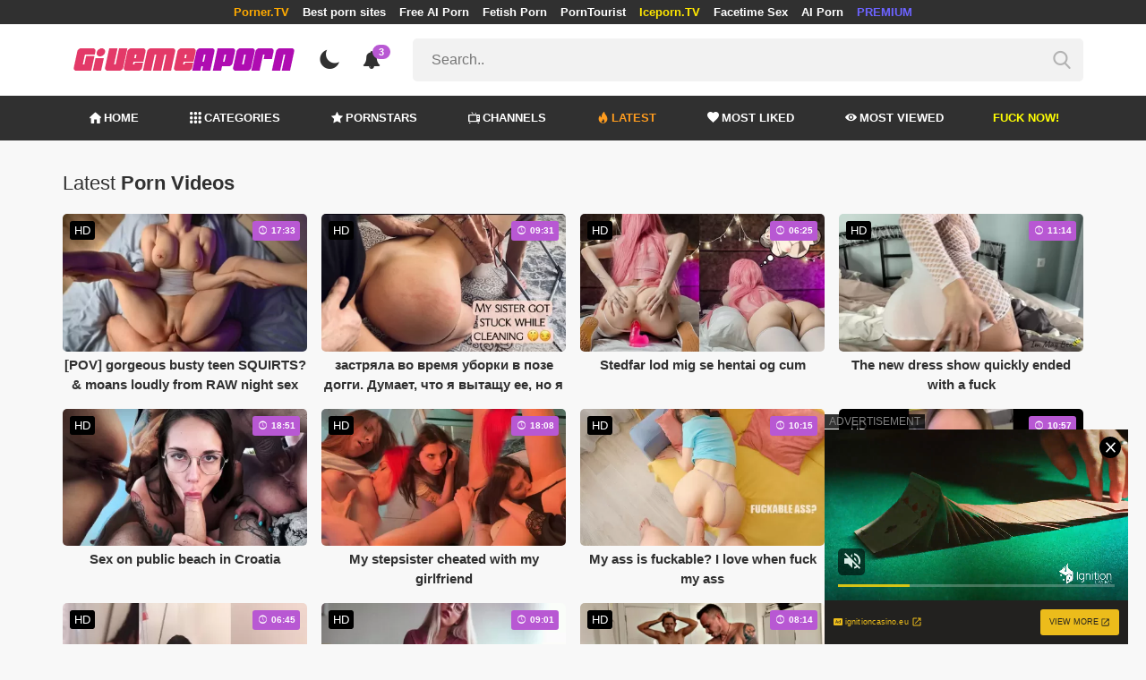

--- FILE ---
content_type: text/html; charset=UTF-8
request_url: https://givemeaporn.com/hottest-videos/page/70
body_size: 11835
content:
<!DOCTYPE html>
<html lang="en">
    <head>
        <meta charset="utf-8"/>
        <meta name="viewport" content="initial-scale=1.0, width=device-width"/>
        <meta name="RATING" content="RTA-5042-1996-1400-1577-RTA"/>
        <meta http-equiv="X-UA-Compatible" content="IE=edge,chrome=1"/>
        <meta name="format-detection" content="telephone=no"/>
        <meta name="theme-color" content="#303030"/>
        <meta property="og:url" content="http://givemeaporn.com/hottest-videos/page/70"/>
        <link rel="shortcut icon" href="https://givemeaporn.com/api/photo/logo/6/favicon_c9beb9fe2870d936c95f41aeb83a5bd3.png"/>
        <meta name="twitter:creator" content="@"/>
        <meta name="twitter:website" content="@"/>
        <meta name="google-site-verification" content="UiqkCO21ZVuz-s-rfZlsAlp5hf4Pd0Toa9OLyyDIZxE"/>
        <meta name="yandex-verification" content=""/>
        <meta name="exoclick-site-verification" content="02d19602283a5630667c166e4762b8f4"/>
        
                    <meta name="clckd" content="0e514adb8327ab3577ce55f1fcce4e2d"/>
                <meta http-equiv="Delegate-CH" content="Sec-CH-UA https://s.pemsrv.com; Sec-CH-UA-Mobile https://s.pemsrv.com; Sec-CH-UA-Arch https://s.pemsrv.com; Sec-CH-UA-Model https://s.pemsrv.com; Sec-CH-UA-Platform https://s.pemsrv.com; Sec-CH-UA-Platform-Version https://s.pemsrv.com; Sec-CH-UA-Bitness https://s.pemsrv.com; Sec-CH-UA-Full-Version-List https://s.pemsrv.com; Sec-CH-UA-Full-Version https://s.pemsrv.com;">
        <title>Hottest Porno Videos &amp; Free Sex Videos - Page 70 - GiveMeAPorn.com</title>
        <meta name="description" content="We offer you this service for the hottest porno videos and sex videos. If you want to sit back and enjoy the quality, click now!"/>
        <meta property="og:title" content="Hottest Porno Videos &amp; Free Sex Videos - Page 70 - GiveMeAPorn.com"/>
        <meta property="og:description" content="We offer you this service for the hottest porno videos and sex videos. If you want to sit back and enjoy the quality, click now!"/>
        <meta property="og:image" content="https://givemeaporn.com/api/photo/logo/6/logo_7df2e68092cb830d7ca8940d7042e013.png"/>
                    <meta name="robots" content="noindex">
                <link rel="stylesheet" href="/css/app.min.css?id=a6f3a78b3143b6d1a5f0">
        <link rel="preload" href="https://givemeaporn.com/fonts/fontpack.woff2" as="font" type="font/woff2" crossorigin>
        <!-- Page CSS -->
        
        
        <style>
            .exo_wrapper::after {
                position: absolute;
                top: 0;
                background: rgba(0, 0, 0, .8);
                left: 0;
                content: "ADVERTISEMENT";
                padding: 1px 5px;
                font-size: 12px;
                color: gray;
                line-height: 1.2;
            }

        </style>

    </head>
    <body >

                    <ins class="showFullPageExo" data-ad-class="eas6a97888e33" data-zoneid="5013230"></ins> 
                            <ins class="showFullPageExo" data-ad-class="eas6a97888e35" data-zoneid="5834536"></ins> 
        
        <header>
                            <div class="TopHeaderAds">
                    <div class="container">
                        <ul>
                                                                                                <li>
                                        <a href="https://porner.tv"  style="color:#ffaa00"   target="_blank">Porner.TV</a>
                                    </li>
                                                                                                                                <li>
                                        <a href="https://mypornadviser.com/best-paid-porn-sites"   target="_blank">Best porn sites</a>
                                    </li>
                                                                                                                                <li>
                                        <a href="https://pornworksai.com/"   target="_blank">Free AI Porn</a>
                                    </li>
                                                                                                                                <li>
                                        <a href="https://thebestfetishsites.com/"   target="_blank">Fetish Porn</a>
                                    </li>
                                                                                                                                <li>
                                        <a href="http://porntourist.com/?ref=givemeaporn"   target="_blank">PornTourist</a>
                                    </li>
                                                                                                                                <li>
                                        <a href="https://iceporn.tv/"  style="color:#ffe700"   target="_blank">Iceporn.TV</a>
                                    </li>
                                                                                                                                <li>
                                        <a href="https://flirtbate.com/"   target="_blank">Facetime Sex</a>
                                    </li>
                                                                                                                                                                                            <li>
                                        <a href="https://pornbot.pro/ai-porn-sites"   target="_blank">AI Porn</a>
                                    </li>
                                                                                                                                <li>
                                        <a href="https://fhgte.com/tour?utm_campaign=ai.2ZZ&amp;utm_content=givemeaporn"  style="color:#6C63FF"   target="_blank">PREMIUM</a>
                                    </li>
                                                                                    </ul>
                    </div>

                </div>
                        <div class="container HeaderTop">
                <div class="NavbarOpenerIcon">
                    <i class="icon-menu"></i>
                </div>
                <div class="Logo">
                    <a href="/">
                        <img class="light " alt="Light Logo" src="https://givemeaporn.com/api/photo/logo/6/logo_7df2e68092cb830d7ca8940d7042e013.png"/>
                        <img class="dark " alt="Dark Logo" src="https://givemeaporn.com/api/photo/logo/6/white_logo_7ce605f6ecc0e993df62fea7582c365b.png">
                    </a>
                </div>
                <div class="ThemeSwitcher">
                    <i class="icon-night"></i>
                    <i class="icon-sun"></i>
                </div>
                                    <div class="Notifications" data-hash="c4b6cb0cc64838bf5aa02cb0e09ff74a">
                        <i class="icon-bell-alt"></i>
                        <span>3</span>
                        <div class="NotificationList">
                            <div class="Head">
                                <span>NOTIFICATIONS</span>
                                <a href="#" class="MarkAllAsRead">Mark all as read</a>
                            </div>
                            <div class="List">
                                <ul>
                                                                            
                                        <li>
                                            <a href="https://a.bestcontentnetwork.top/loader?a=4793183&amp;s=4780603&amp;t=94&amp;p=13516&amp;s1=porner"  rel="nofollow"  target="_blank">
                                                <div class="Avatar">
                                                    <i class="icon-hottest"></i>
                                                </div>
                                                <div class="Description">
                                                    <span class="title">Meet &amp; Fuck </span>
                                                    <span class="url"> Fuck Now</span>
                                                </div>
                                            </a>
                                        </li>
                                                                            
                                        <li>
                                            <a href="https://givemeaporn.com/r/games"  rel="nofollow"  target="_blank">
                                                <div class="Avatar">
                                                    <i class="icon-hottest"></i>
                                                </div>
                                                <div class="Description">
                                                    <span class="title">Play the best sex games of the day for free </span>
                                                    <span class="url"> MySexGames.com</span>
                                                </div>
                                            </a>
                                        </li>
                                                                            
                                        <li>
                                            <a href="https://gamcore.com/"  rel="nofollow"  target="_blank">
                                                <div class="Avatar">
                                                    <i class="icon-hottest"></i>
                                                </div>
                                                <div class="Description">
                                                    <span class="title">Follow the latest sex games for free here! </span>
                                                    <span class="url"> Gamcore</span>
                                                </div>
                                            </a>
                                        </li>
                                                                    </ul>
                            </div>
                        </div>
                    </div>
                                <div class="ViewModeSwitcher">
                    <i class="icon-view-mode"></i>
                </div>
                <div class="SearchBar">
                    <div class="SearchBarInput clickableIcon SearchForm" data-log-url="https://givemeaporn.com/post-search-report">
                        <form action="https://givemeaporn.com/search" method="GET">
                            <input type="text" name="q" value="" placeholder="Search.."/>
                            <i class="icon-search"></i>
                        </form>
                    </div>
                </div>
                                <div class="MobileSearchIcon">
                    <i class="icon-search"></i>
                </div>
            </div>
            <div class="HeaderBottom">
                <div class="container">
                    <nav class="MainNavbarMenu MainNavbarMenuWithAds ">
                        <ul>
                                                            <li>
                                    <a href="/" >
                                        <i class="icon-home"></i>
                                        HOME
                                    </a>
                                </li>
                                                            <li>
                                    <a href="/categories" >
                                        <i class="icon-categories"></i>
                                        CATEGORIES
                                    </a>
                                </li>
                                                            <li>
                                    <a href="/pornstars" >
                                        <i class="icon-star"></i>
                                        PORNSTARS
                                    </a>
                                </li>
                                                            <li>
                                    <a href="/channels" >
                                        <i class="icon-channels"></i>
                                        CHANNELS
                                    </a>
                                </li>
                                                            <li>
                                    <a href="/hottest-videos"  class="active" >
                                        <i class="icon-hottest"></i>
                                        LATEST
                                    </a>
                                </li>
                                                            <li>
                                    <a href="/most-liked-videos" >
                                        <i class="icon-most-liked"></i>
                                        MOST LIKED
                                    </a>
                                </li>
                                                            <li>
                                    <a href="/most-viewed-videos" >
                                        <i class="icon-most-viewed"></i>
                                        MOST VIEWED
                                    </a>
                                </li>
                                                                                                                                                                    <li>
                                            <a href="https://a.bestcontentnetwork.top/loader?a=4793183&amp;s=4780603&amp;t=94&amp;p=13516&amp;s1=porner"  style="color:#ffff03"   rel="nofollow"  target="_blank">
                                                                                                Fuck Now!
                                            </a>
                                        </li>
                                                                                                                                                    </ul>
                    </nav>
                </div>
            </div>
                            <div class="headerSubMenu">
                    <div class="container">
                        <ul class="HeaderLinks">

                                                                                                <li>
                                        <a href="https://a.bestcontentnetwork.top/loader?a=4793183&amp;s=4780603&amp;t=94&amp;p=13516&amp;s1=porner"  style="color:#ffff03"   rel="nofollow"  target="_blank">Fuck Now!</a>
                                    </li>
                                                                                                                                <li>
                                        <a href="https://gamcore.com"   target="_blank">sex games</a>
                                    </li>
                                                                                                                        
                        </ul>
                    </div>
                </div>
                        <div class="SearchBarForMobile">
                <div class="container">
                    <div class="SearchBarInput clickableIcon SearchForm" data-log-url="https://givemeaporn.com/post-search-report">
                        <form action="https://givemeaporn.com/search" method="GET">
                            <input type="text" name="q" value="" placeholder="Search.."/>
                            <i class="icon-search"></i>
                        </form>
                    </div>
                </div>
            </div>
            <div class="NavbarMobile">
                <div class="NavbarBackdrop"></div>
                <div class="NavbarMobileMenu">
                    <div class="CloseButton">
                        <i class="icon-close"></i>
                    </div>
                    <nav class="MainNavbarMenu MainNavbarMenuWithAds">
                        <ul>
                                                            <li>
                                    <a href="/" >
                                        <i class="icon-home"></i>
                                        HOME
                                    </a>
                                </li>
                                                            <li>
                                    <a href="/categories" >
                                        <i class="icon-categories"></i>
                                        CATEGORIES
                                    </a>
                                </li>
                                                            <li>
                                    <a href="/pornstars" >
                                        <i class="icon-star"></i>
                                        PORNSTARS
                                    </a>
                                </li>
                                                            <li>
                                    <a href="/channels" >
                                        <i class="icon-channels"></i>
                                        CHANNELS
                                    </a>
                                </li>
                                                            <li>
                                    <a href="/hottest-videos"  class="active" >
                                        <i class="icon-hottest"></i>
                                        LATEST
                                    </a>
                                </li>
                                                            <li>
                                    <a href="/most-liked-videos" >
                                        <i class="icon-most-liked"></i>
                                        MOST LIKED
                                    </a>
                                </li>
                                                            <li>
                                    <a href="/most-viewed-videos" >
                                        <i class="icon-most-viewed"></i>
                                        MOST VIEWED
                                    </a>
                                </li>
                                                                                                                                                                    <li>
                                            <a href="https://a.bestcontentnetwork.top/loader?a=4793183&amp;s=4780603&amp;t=94&amp;p=13516&amp;s1=porner"  style="color:#ffff03"   rel="nofollow"  target="_blank">
                                                                                                Fuck Now!
                                            </a>
                                        </li>
                                                                                                                                                    </ul>
                    </nav>
                                            <ul class="HeaderLinks">
                                                                                                                                                                    <li>
                                            <a href="https://porner.tv"  style="color:#ffaa00"   target="_blank">Porner.TV</a>
                                        </li>
                                                                                                                                                <li>
                                            <a href="https://mypornadviser.com/best-paid-porn-sites"   target="_blank">Best porn sites</a>
                                        </li>
                                                                                                                                                <li>
                                            <a href="https://pornworksai.com/"   target="_blank">Free AI Porn</a>
                                        </li>
                                                                                                                                                <li>
                                            <a href="https://thebestfetishsites.com/"   target="_blank">Fetish Porn</a>
                                        </li>
                                                                                                                                                <li>
                                            <a href="http://porntourist.com/?ref=givemeaporn"   target="_blank">PornTourist</a>
                                        </li>
                                                                                                                                                <li>
                                            <a href="https://iceporn.tv/"  style="color:#ffe700"   target="_blank">Iceporn.TV</a>
                                        </li>
                                                                                                                                                <li>
                                            <a href="https://flirtbate.com/"   target="_blank">Facetime Sex</a>
                                        </li>
                                                                                                                                                                                                                    <li>
                                            <a href="https://pornbot.pro/ai-porn-sites"   target="_blank">AI Porn</a>
                                        </li>
                                                                                                                                                <li>
                                            <a href="https://fhgte.com/tour?utm_campaign=ai.2ZZ&amp;utm_content=givemeaporn"  style="color:#6C63FF"   target="_blank">PREMIUM</a>
                                        </li>
                                                                                                                        </ul>
                                    </div>

                <!-- TODO: Mobil için header reklamı koyulacak. -->
            </div>
        </header>
        <div class="wrapper">

            
                <div class="HeaderBanner HideDesktop">
                                            <div style="display: inline-flex; align-items: flex-start; justify-content: center;position: relative;min-height:100px;">
    <h6 style="
    position: absolute;
    transform: rotate(-90deg);
    transform-origin: left top;
    margin: 0;
    padding: 0;
    font-size: 10px;
    color: gray;
    white-space: nowrap;
    left: -17px;
    top: 100px;
    width: 100px;
    background: black;
    line-height: 1.7;
    font-weight: bold;
    ">ADVERTISEMENT</h6>
    <script src="//cdn.tsyndicate.com/sdk/v1/ms.js" data-ts-spot="a5e52224ae0e4f34af45f0c231783d2e" data-ts-template-id="12" async defer></script>
</div>
                                    </div>
            
                <main class="Homepage">
        <section class="VideosSection Hottest">
	<div class="container">
		<div class="TitleAndFilters">
                    <div class="MainTitle"><h1><span class="light">Latest</span> Porn Videos</h1></div>
                </div>
								<div class="VideosList singleRow">
														<a class="SingleVideoItemLink" href="/video/"  data-mini-video="https://givemeaporn.com/api/mini-video/253860/miniVideo.webm" data-mini-video-type="video/webm"  >
        <div class="SingleVideoItem">
            <div class="ImageOuter">
                <picture>
                    <source srcset="https://givemeaporn.com/img/placeholders/400x225.png" data-srcset="https://givemeaporn.com/api/photos/webp-cover/contents/830405/.jpg" type="image/webp"/>
                    <img src="https://givemeaporn.com/img/placeholders/400x225.png" class="lazy" data-src="https://givemeaporn.com/api/photos/cover/contents/830405/.jpg" alt="[POV] gorgeous busty teen SQUIRTS? &amp; moans loudly from RAW night sex (+18)"/>
                </picture>
                <span class="Hd">HD</span>
                <span class="Duration"><i class="icon-duration-1"></i> 17:33</span>
            </div>
            <div class="Title">[POV] gorgeous busty teen SQUIRTS? &amp; moans loudly from RAW night sex (+18)</div>
        </div>
    </a>
																			<a class="SingleVideoItemLink" href="/video/"  data-mini-video="https://givemeaporn.com/api/mini-video/263669/miniVideo.webm" data-mini-video-type="video/webm"  >
        <div class="SingleVideoItem">
            <div class="ImageOuter">
                <picture>
                    <source srcset="https://givemeaporn.com/img/placeholders/400x225.png" data-srcset="https://givemeaporn.com/api/photos/webp-cover/contents/844335/.jpg" type="image/webp"/>
                    <img src="https://givemeaporn.com/img/placeholders/400x225.png" class="lazy" data-src="https://givemeaporn.com/api/photos/cover/contents/844335/.jpg" alt="застряла во время уборки в позе догги. Думает, что я вытащу ее, но я сначала ей втащу ?"/>
                </picture>
                <span class="Hd">HD</span>
                <span class="Duration"><i class="icon-duration-1"></i> 09:31</span>
            </div>
            <div class="Title">застряла во время уборки в позе догги. Думает, что я вытащу ее, но я сначала ей втащу ?</div>
        </div>
    </a>
																			<a class="SingleVideoItemLink" href="/video/stedfar-lod-mig-se-hentai-og-cum"  data-mini-video="https://givemeaporn.com/api/mini-video/263207/miniVideo.webm" data-mini-video-type="video/webm"  >
        <div class="SingleVideoItem">
            <div class="ImageOuter">
                <picture>
                    <source srcset="https://givemeaporn.com/img/placeholders/400x225.png" data-srcset="https://givemeaporn.com/api/photos/webp-cover/contents/843757/.jpg" type="image/webp"/>
                    <img src="https://givemeaporn.com/img/placeholders/400x225.png" class="lazy" data-src="https://givemeaporn.com/api/photos/cover/contents/843757/.jpg" alt="Stedfar lod mig se hentai og cum"/>
                </picture>
                <span class="Hd">HD</span>
                <span class="Duration"><i class="icon-duration-1"></i> 06:25</span>
            </div>
            <div class="Title">Stedfar lod mig se hentai og cum</div>
        </div>
    </a>
																			<a class="SingleVideoItemLink" href="/video/"  data-mini-video="https://givemeaporn.com/api/mini-video/263958/miniVideo.webm" data-mini-video-type="video/webm"  >
        <div class="SingleVideoItem">
            <div class="ImageOuter">
                <picture>
                    <source srcset="https://givemeaporn.com/img/placeholders/400x225.png" data-srcset="https://givemeaporn.com/api/photos/webp-cover/contents/844731/.jpg" type="image/webp"/>
                    <img src="https://givemeaporn.com/img/placeholders/400x225.png" class="lazy" data-src="https://givemeaporn.com/api/photos/cover/contents/844731/.jpg" alt="The new dress show quickly ended with a fuck"/>
                </picture>
                <span class="Hd">HD</span>
                <span class="Duration"><i class="icon-duration-1"></i> 11:14</span>
            </div>
            <div class="Title">The new dress show quickly ended with a fuck</div>
        </div>
    </a>
																			<a class="SingleVideoItemLink" href="/video/"  data-mini-video="https://givemeaporn.com/api/mini-video/265076/miniVideo.webm" data-mini-video-type="video/webm"  >
        <div class="SingleVideoItem">
            <div class="ImageOuter">
                <picture>
                    <source srcset="https://givemeaporn.com/img/placeholders/400x225.png" data-srcset="https://givemeaporn.com/api/photos/webp-cover/contents/847536/.jpg" type="image/webp"/>
                    <img src="https://givemeaporn.com/img/placeholders/400x225.png" class="lazy" data-src="https://givemeaporn.com/api/photos/cover/contents/847536/.jpg" alt="Sex on public beach in Croatia"/>
                </picture>
                <span class="Hd">HD</span>
                <span class="Duration"><i class="icon-duration-1"></i> 18:51</span>
            </div>
            <div class="Title">Sex on public beach in Croatia</div>
        </div>
    </a>
																			<a class="SingleVideoItemLink" href="/video/my-stepsister-cheated-with-my-girlfriend-1"  data-mini-video="https://givemeaporn.com/api/mini-video/258364/miniVideo.webm" data-mini-video-type="video/webm"  >
        <div class="SingleVideoItem">
            <div class="ImageOuter">
                <picture>
                    <source srcset="https://givemeaporn.com/img/placeholders/400x225.png" data-srcset="https://givemeaporn.com/api/photos/webp-cover/contents/836297/.jpg" type="image/webp"/>
                    <img src="https://givemeaporn.com/img/placeholders/400x225.png" class="lazy" data-src="https://givemeaporn.com/api/photos/cover/contents/836297/.jpg" alt="My stepsister cheated with my girlfriend"/>
                </picture>
                <span class="Hd">HD</span>
                <span class="Duration"><i class="icon-duration-1"></i> 18:08</span>
            </div>
            <div class="Title">My stepsister cheated with my girlfriend</div>
        </div>
    </a>
																			<a class="SingleVideoItemLink" href="/video/"  data-mini-video="https://givemeaporn.com/api/mini-video/261364/miniVideo.webm" data-mini-video-type="video/webm"  >
        <div class="SingleVideoItem">
            <div class="ImageOuter">
                <picture>
                    <source srcset="https://givemeaporn.com/img/placeholders/400x225.png" data-srcset="https://givemeaporn.com/api/photos/webp-cover/contents/840441/.jpg" type="image/webp"/>
                    <img src="https://givemeaporn.com/img/placeholders/400x225.png" class="lazy" data-src="https://givemeaporn.com/api/photos/cover/contents/840441/.jpg" alt="My ass is fuckable? I love when fuck my ass"/>
                </picture>
                <span class="Hd">HD</span>
                <span class="Duration"><i class="icon-duration-1"></i> 10:15</span>
            </div>
            <div class="Title">My ass is fuckable? I love when fuck my ass</div>
        </div>
    </a>
																			<a class="SingleVideoItemLink" href="/video/"  data-mini-video="https://givemeaporn.com/api/mini-video/263930/miniVideo.webm" data-mini-video-type="video/webm"  >
        <div class="SingleVideoItem">
            <div class="ImageOuter">
                <picture>
                    <source srcset="https://givemeaporn.com/img/placeholders/400x225.png" data-srcset="https://givemeaporn.com/api/photos/webp-cover/contents/844700/.jpg" type="image/webp"/>
                    <img src="https://givemeaporn.com/img/placeholders/400x225.png" class="lazy" data-src="https://givemeaporn.com/api/photos/cover/contents/844700/.jpg" alt="First tinder date ended with a phone fuck at my house"/>
                </picture>
                <span class="Hd">HD</span>
                <span class="Duration"><i class="icon-duration-1"></i> 10:57</span>
            </div>
            <div class="Title">First tinder date ended with a phone fuck at my house</div>
        </div>
    </a>
																			<a class="SingleVideoItemLink" href="/video/hot-brunette-takes-shower-and-masturbates-pussy"  data-mini-video="https://givemeaporn.com/api/mini-video/259473/miniVideo.webm" data-mini-video-type="video/webm"  >
        <div class="SingleVideoItem">
            <div class="ImageOuter">
                <picture>
                    <source srcset="https://givemeaporn.com/img/placeholders/400x225.png" data-srcset="https://givemeaporn.com/api/photos/webp-cover/contents/837821/.jpg" type="image/webp"/>
                    <img src="https://givemeaporn.com/img/placeholders/400x225.png" class="lazy" data-src="https://givemeaporn.com/api/photos/cover/contents/837821/.jpg" alt="Hot Brunette Takes Shower and Masturbates Pussy"/>
                </picture>
                <span class="Hd">HD</span>
                <span class="Duration"><i class="icon-duration-1"></i> 06:45</span>
            </div>
            <div class="Title">Hot Brunette Takes Shower and Masturbates Pussy</div>
        </div>
    </a>
																			<a class="SingleVideoItemLink" href="/video/"  data-mini-video="https://givemeaporn.com/api/mini-video/258656/miniVideo.webm" data-mini-video-type="video/webm"  >
        <div class="SingleVideoItem">
            <div class="ImageOuter">
                <picture>
                    <source srcset="https://givemeaporn.com/img/placeholders/400x225.png" data-srcset="https://givemeaporn.com/api/photos/webp-cover/contents/836724/.jpg" type="image/webp"/>
                    <img src="https://givemeaporn.com/img/placeholders/400x225.png" class="lazy" data-src="https://givemeaporn.com/api/photos/cover/contents/836724/.jpg" alt="SWEDISH JOI - Swedish Milf Maya JohansStepson Controls Your Cock While Creaming Over a Huge Dildo"/>
                </picture>
                <span class="Hd">HD</span>
                <span class="Duration"><i class="icon-duration-1"></i> 09:01</span>
            </div>
            <div class="Title">SWEDISH JOI - Swedish Milf Maya JohansStepson Controls Your Cock While Creaming Over a Huge Dildo</div>
        </div>
    </a>
																			<a class="SingleVideoItemLink" href="/video/"  data-mini-video="https://givemeaporn.com/api/mini-video/258374/miniVideo.webm" data-mini-video-type="video/webm"  >
        <div class="SingleVideoItem">
            <div class="ImageOuter">
                <picture>
                    <source srcset="https://givemeaporn.com/img/placeholders/400x225.png" data-srcset="https://givemeaporn.com/api/photos/webp-cover/contents/836306/.jpg" type="image/webp"/>
                    <img src="https://givemeaporn.com/img/placeholders/400x225.png" class="lazy" data-src="https://givemeaporn.com/api/photos/cover/contents/836306/.jpg" alt="I Fuck my Wife while he was take Shower!"/>
                </picture>
                <span class="Hd">HD</span>
                <span class="Duration"><i class="icon-duration-1"></i> 08:14</span>
            </div>
            <div class="Title">I Fuck my Wife while he was take Shower!</div>
        </div>
    </a>
																			<a class="SingleVideoItemLink" href="/video/"  data-mini-video="https://givemeaporn.com/api/mini-video/261043/miniVideo.webm" data-mini-video-type="video/webm"  >
        <div class="SingleVideoItem">
            <div class="ImageOuter">
                <picture>
                    <source srcset="https://givemeaporn.com/img/placeholders/400x225.png" data-srcset="https://givemeaporn.com/api/photos/webp-cover/contents/840039/.jpg" type="image/webp"/>
                    <img src="https://givemeaporn.com/img/placeholders/400x225.png" class="lazy" data-src="https://givemeaporn.com/api/photos/cover/contents/840039/.jpg" alt="Apple Creampie High Heels Stockings 5+"/>
                </picture>
                <span class="Hd">HD</span>
                <span class="Duration"><i class="icon-duration-1"></i> 10:58</span>
            </div>
            <div class="Title">Apple Creampie High Heels Stockings 5+</div>
        </div>
    </a>
																			<a class="SingleVideoItemLink" href="/video/"  data-mini-video="https://givemeaporn.com/api/mini-video/258172/miniVideo.webm" data-mini-video-type="video/webm"  >
        <div class="SingleVideoItem">
            <div class="ImageOuter">
                <picture>
                    <source srcset="https://givemeaporn.com/img/placeholders/400x225.png" data-srcset="https://givemeaporn.com/api/photos/webp-cover/contents/836080/.jpg" type="image/webp"/>
                    <img src="https://givemeaporn.com/img/placeholders/400x225.png" class="lazy" data-src="https://givemeaporn.com/api/photos/cover/contents/836080/.jpg" alt="Spermageile Firmenschlampe will ficken,Kollgen frech verarscht!!!!German Teen (+18)"/>
                </picture>
                <span class="Hd">HD</span>
                <span class="Duration"><i class="icon-duration-1"></i> 06:02</span>
            </div>
            <div class="Title">Spermageile Firmenschlampe will ficken,Kollgen frech verarscht!!!!German Teen (+18)</div>
        </div>
    </a>
																			<a class="SingleVideoItemLink" href="/video/"  data-mini-video="https://givemeaporn.com/api/mini-video/253099/miniVideo.webm" data-mini-video-type="video/webm"  >
        <div class="SingleVideoItem">
            <div class="ImageOuter">
                <picture>
                    <source srcset="https://givemeaporn.com/img/placeholders/400x225.png" data-srcset="https://givemeaporn.com/api/photos/webp-cover/contents/828813/.jpg" type="image/webp"/>
                    <img src="https://givemeaporn.com/img/placeholders/400x225.png" class="lazy" data-src="https://givemeaporn.com/api/photos/cover/contents/828813/.jpg" alt="My slutty mouth will take a big cock anytime! Meow (rough, swallows cum, submissive)"/>
                </picture>
                <span class="Hd">HD</span>
                <span class="Duration"><i class="icon-duration-1"></i> 13:21</span>
            </div>
            <div class="Title">My slutty mouth will take a big cock anytime! Meow (rough, swallows cum, submissive)</div>
        </div>
    </a>
																			<a class="SingleVideoItemLink" href="/video/"  data-mini-video="https://givemeaporn.com/api/mini-video/108296/miniVideo.webm" data-mini-video-type="video/webm"  >
        <div class="SingleVideoItem">
            <div class="ImageOuter">
                <picture>
                    <source srcset="https://givemeaporn.com/img/placeholders/400x225.png" data-srcset="https://givemeaporn.com/api/photos/webp-cover/contents/845665/.jpg" type="image/webp"/>
                    <img src="https://givemeaporn.com/img/placeholders/400x225.png" class="lazy" data-src="https://givemeaporn.com/api/photos/cover/contents/845665/.jpg" alt="Big tits Brunette wants her neighbors to watch her get fucked"/>
                </picture>
                <span class="Hd">HD</span>
                <span class="Duration"><i class="icon-duration-1"></i> 09:06</span>
            </div>
            <div class="Title">Big tits Brunette wants her neighbors to watch her get fucked</div>
        </div>
    </a>
																			<a class="SingleVideoItemLink" href="/video/"  data-mini-video="https://givemeaporn.com/api/mini-video/261578/miniVideo.webm" data-mini-video-type="video/webm"  >
        <div class="SingleVideoItem">
            <div class="ImageOuter">
                <picture>
                    <source srcset="https://givemeaporn.com/img/placeholders/400x225.png" data-srcset="https://givemeaporn.com/api/photos/webp-cover/contents/840679/.jpg" type="image/webp"/>
                    <img src="https://givemeaporn.com/img/placeholders/400x225.png" class="lazy" data-src="https://givemeaporn.com/api/photos/cover/contents/840679/.jpg" alt="I fuck my hot girlfriend until she squirts | MORNING BATHROOM SEX"/>
                </picture>
                <span class="Hd">HD</span>
                <span class="Duration"><i class="icon-duration-1"></i> 10:28</span>
            </div>
            <div class="Title">I fuck my hot girlfriend until she squirts | MORNING BATHROOM SEX</div>
        </div>
    </a>
																			<a class="SingleVideoItemLink" href="/video/"  data-mini-video="https://givemeaporn.com/api/mini-video/254646/miniVideo.webm" data-mini-video-type="video/webm"  >
        <div class="SingleVideoItem">
            <div class="ImageOuter">
                <picture>
                    <source srcset="https://givemeaporn.com/img/placeholders/400x225.png" data-srcset="https://givemeaporn.com/api/photos/webp-cover/contents/831444/.jpg" type="image/webp"/>
                    <img src="https://givemeaporn.com/img/placeholders/400x225.png" class="lazy" data-src="https://givemeaporn.com/api/photos/cover/contents/831444/.jpg" alt="MILF Fucks her Big Cock Friend and his Girlfriend in a Threesome!! by Silvanalee &amp; kathaDawStepson"/>
                </picture>
                <span class="Hd">HD</span>
                <span class="Duration"><i class="icon-duration-1"></i> 19:35</span>
            </div>
            <div class="Title">MILF Fucks her Big Cock Friend and his Girlfriend in a Threesome!! by Silvanalee &amp; kathaDawStepson</div>
        </div>
    </a>
																			<a class="SingleVideoItemLink" href="/video/"  data-mini-video="https://givemeaporn.com/api/mini-video/31260/miniVideo.mp4" data-mini-video-type="video/mp4"  >
        <div class="SingleVideoItem">
            <div class="ImageOuter">
                <picture>
                    <source srcset="https://givemeaporn.com/img/placeholders/400x225.png" data-srcset="https://givemeaporn.com/api/photos/webp-cover/contents/847016/.jpg" type="image/webp"/>
                    <img src="https://givemeaporn.com/img/placeholders/400x225.png" class="lazy" data-src="https://givemeaporn.com/api/photos/cover/contents/847016/.jpg" alt="Rough Sex with a Girlfriend on her kitchen table cum on her stomach"/>
                </picture>
                <span class="Hd">HD</span>
                <span class="Duration"><i class="icon-duration-1"></i> 16:41</span>
            </div>
            <div class="Title">Rough Sex with a Girlfriend on her kitchen table cum on her stomach</div>
        </div>
    </a>
																			<a class="SingleVideoItemLink" href="/video/tutorial-de-sexo-anal-parte-1-con-orgasmo"  data-mini-video="https://givemeaporn.com/api/mini-video/226906/miniVideo.webm" data-mini-video-type="video/webm"  >
        <div class="SingleVideoItem">
            <div class="ImageOuter">
                <picture>
                    <source srcset="https://givemeaporn.com/img/placeholders/400x225.png" data-srcset="https://givemeaporn.com/api/photos/webp-cover/contents/837586/.jpg" type="image/webp"/>
                    <img src="https://givemeaporn.com/img/placeholders/400x225.png" class="lazy" data-src="https://givemeaporn.com/api/photos/cover/contents/837586/.jpg" alt="Tutorial de Sexo Anal, Parte 1 (con orgasmo)"/>
                </picture>
                <span class="Hd">HD</span>
                <span class="Duration"><i class="icon-duration-1"></i> 32:00</span>
            </div>
            <div class="Title">Tutorial de Sexo Anal, Parte 1 (con orgasmo)</div>
        </div>
    </a>
																			<a class="SingleVideoItemLink" href="/video/"  data-mini-video="https://givemeaporn.com/api/mini-video/264326/miniVideo.webm" data-mini-video-type="video/webm"  >
        <div class="SingleVideoItem">
            <div class="ImageOuter">
                <picture>
                    <source srcset="https://givemeaporn.com/img/placeholders/400x225.png" data-srcset="https://givemeaporn.com/api/photos/webp-cover/contents/845232/.jpg" type="image/webp"/>
                    <img src="https://givemeaporn.com/img/placeholders/400x225.png" class="lazy" data-src="https://givemeaporn.com/api/photos/cover/contents/845232/.jpg" alt="The best cumshot compilation of Californiababe"/>
                </picture>
                <span class="Hd">HD</span>
                <span class="Duration"><i class="icon-duration-1"></i> 07:44</span>
            </div>
            <div class="Title">The best cumshot compilation of Californiababe</div>
        </div>
    </a>
																			<a class="SingleVideoItemLink" href="/video/"  data-mini-video="https://givemeaporn.com/api/mini-video/116964/miniVideo.webm" data-mini-video-type="video/webm"  >
        <div class="SingleVideoItem">
            <div class="ImageOuter">
                <picture>
                    <source srcset="https://givemeaporn.com/img/placeholders/400x225.png" data-srcset="https://givemeaporn.com/api/photos/webp-cover/contents/845674/.jpg" type="image/webp"/>
                    <img src="https://givemeaporn.com/img/placeholders/400x225.png" class="lazy" data-src="https://givemeaporn.com/api/photos/cover/contents/845674/.jpg" alt="Oral Creampie and Cum in Mouth Compilation 2019 by Amateur Letty Black"/>
                </picture>
                <span class="Hd">HD</span>
                <span class="Duration"><i class="icon-duration-1"></i> 14:01</span>
            </div>
            <div class="Title">Oral Creampie and Cum in Mouth Compilation 2019 by Amateur Letty Black</div>
        </div>
    </a>
																			<a class="SingleVideoItemLink" href="/video/"  data-mini-video="https://givemeaporn.com/api/mini-video/51177/miniVideo.mp4" data-mini-video-type="video/mp4"  >
        <div class="SingleVideoItem">
            <div class="ImageOuter">
                <picture>
                    <source srcset="https://givemeaporn.com/img/placeholders/400x225.png" data-srcset="https://givemeaporn.com/api/photos/webp-cover/contents/838554/.jpg" type="image/webp"/>
                    <img src="https://givemeaporn.com/img/placeholders/400x225.png" class="lazy" data-src="https://givemeaporn.com/api/photos/cover/contents/838554/.jpg" alt="Herculean Cumshot Right on Target! SPLOOSH!"/>
                </picture>
                <span class="Hd">HD</span>
                <span class="Duration"><i class="icon-duration-1"></i> 00:59</span>
            </div>
            <div class="Title">Herculean Cumshot Right on Target! SPLOOSH!</div>
        </div>
    </a>
																			<a class="SingleVideoItemLink" href="/video/"  data-mini-video="https://givemeaporn.com/api/mini-video/256143/miniVideo.webm" data-mini-video-type="video/webm"  >
        <div class="SingleVideoItem">
            <div class="ImageOuter">
                <picture>
                    <source srcset="https://givemeaporn.com/img/placeholders/400x225.png" data-srcset="https://givemeaporn.com/api/photos/webp-cover/contents/833728/.jpg" type="image/webp"/>
                    <img src="https://givemeaporn.com/img/placeholders/400x225.png" class="lazy" data-src="https://givemeaporn.com/api/photos/cover/contents/833728/.jpg" alt="My horny pussy cums on a big hard bolt in a country house"/>
                </picture>
                <span class="Hd">HD</span>
                <span class="Duration"><i class="icon-duration-1"></i> 08:23</span>
            </div>
            <div class="Title">My horny pussy cums on a big hard bolt in a country house</div>
        </div>
    </a>
																			<a class="SingleVideoItemLink" href="/video/littlebuffbabe-gets-creampied-in-ugg-boots"  data-mini-video="https://givemeaporn.com/api/mini-video/265015/miniVideo.webm" data-mini-video-type="video/webm"  >
        <div class="SingleVideoItem">
            <div class="ImageOuter">
                <picture>
                    <source srcset="https://givemeaporn.com/img/placeholders/400x225.png" data-srcset="https://givemeaporn.com/api/photos/webp-cover/contents/847205/.jpg" type="image/webp"/>
                    <img src="https://givemeaporn.com/img/placeholders/400x225.png" class="lazy" data-src="https://givemeaporn.com/api/photos/cover/contents/847205/.jpg" alt="Littlebuffbabe gets Creampied in Ugg Boots"/>
                </picture>
                <span class="Hd">HD</span>
                <span class="Duration"><i class="icon-duration-1"></i> 11:22</span>
            </div>
            <div class="Title">Littlebuffbabe gets Creampied in Ugg Boots</div>
        </div>
    </a>
																			<a class="SingleVideoItemLink" href="/video/"  data-mini-video="https://givemeaporn.com/api/mini-video/152525/miniVideo.webm" data-mini-video-type="video/webm"  >
        <div class="SingleVideoItem">
            <div class="ImageOuter">
                <picture>
                    <source srcset="https://givemeaporn.com/img/placeholders/400x225.png" data-srcset="https://givemeaporn.com/api/photos/webp-cover/contents/847496/.jpg" type="image/webp"/>
                    <img src="https://givemeaporn.com/img/placeholders/400x225.png" class="lazy" data-src="https://givemeaporn.com/api/photos/cover/contents/847496/.jpg" alt="Slutty wife raw sex and Big cum"/>
                </picture>
                <span class="Hd">HD</span>
                <span class="Duration"><i class="icon-duration-1"></i> 09:53</span>
            </div>
            <div class="Title">Slutty wife raw sex and Big cum</div>
        </div>
    </a>
																			<a class="SingleVideoItemLink" href="/video/"  data-mini-video="https://givemeaporn.com/api/mini-video/254614/miniVideo.webm" data-mini-video-type="video/webm"  >
        <div class="SingleVideoItem">
            <div class="ImageOuter">
                <picture>
                    <source srcset="https://givemeaporn.com/img/placeholders/400x225.png" data-srcset="https://givemeaporn.com/api/photos/webp-cover/contents/831397/.jpg" type="image/webp"/>
                    <img src="https://givemeaporn.com/img/placeholders/400x225.png" class="lazy" data-src="https://givemeaporn.com/api/photos/cover/contents/831397/.jpg" alt="Fucked hot slut in the night club public toilet"/>
                </picture>
                <span class="Hd">HD</span>
                <span class="Duration"><i class="icon-duration-1"></i> 07:43</span>
            </div>
            <div class="Title">Fucked hot slut in the night club public toilet</div>
        </div>
    </a>
																			<a class="SingleVideoItemLink" href="/video/innocent-looking-gf-breaks-all-the-rules"  data-mini-video="https://givemeaporn.com/api/mini-video/257698/miniVideo.webm" data-mini-video-type="video/webm"  >
        <div class="SingleVideoItem">
            <div class="ImageOuter">
                <picture>
                    <source srcset="https://givemeaporn.com/img/placeholders/400x225.png" data-srcset="https://givemeaporn.com/api/photos/webp-cover/contents/835444/.jpg" type="image/webp"/>
                    <img src="https://givemeaporn.com/img/placeholders/400x225.png" class="lazy" data-src="https://givemeaporn.com/api/photos/cover/contents/835444/.jpg" alt="Innocent Looking GF Breaks All the Rules"/>
                </picture>
                <span class="Hd">HD</span>
                <span class="Duration"><i class="icon-duration-1"></i> 17:25</span>
            </div>
            <div class="Title">Innocent Looking GF Breaks All the Rules</div>
        </div>
    </a>
																			<a class="SingleVideoItemLink" href="/video/"  data-mini-video="https://givemeaporn.com/api/mini-video/256540/miniVideo.webm" data-mini-video-type="video/webm"  >
        <div class="SingleVideoItem">
            <div class="ImageOuter">
                <picture>
                    <source srcset="https://givemeaporn.com/img/placeholders/400x225.png" data-srcset="https://givemeaporn.com/api/photos/webp-cover/contents/834187/.jpg" type="image/webp"/>
                    <img src="https://givemeaporn.com/img/placeholders/400x225.png" class="lazy" data-src="https://givemeaporn.com/api/photos/cover/contents/834187/.jpg" alt="cute blonde girl wake, dancing and get blow job"/>
                </picture>
                <span class="Hd">HD</span>
                <span class="Duration"><i class="icon-duration-1"></i> 13:29</span>
            </div>
            <div class="Title">cute blonde girl wake, dancing and get blow job</div>
        </div>
    </a>
																			<a class="SingleVideoItemLink" href="/video/"  data-mini-video="https://givemeaporn.com/api/mini-video/256269/miniVideo.webm" data-mini-video-type="video/webm"  >
        <div class="SingleVideoItem">
            <div class="ImageOuter">
                <picture>
                    <source srcset="https://givemeaporn.com/img/placeholders/400x225.png" data-srcset="https://givemeaporn.com/api/photos/webp-cover/contents/833877/.jpg" type="image/webp"/>
                    <img src="https://givemeaporn.com/img/placeholders/400x225.png" class="lazy" data-src="https://givemeaporn.com/api/photos/cover/contents/833877/.jpg" alt="Rubia tetona con cuerpo perfecto viste ropa ajustada de cuero y folla en misionero hasta el creampie"/>
                </picture>
                <span class="Hd">HD</span>
                <span class="Duration"><i class="icon-duration-1"></i> 14:05</span>
            </div>
            <div class="Title">Rubia tetona con cuerpo perfecto viste ropa ajustada de cuero y folla en misionero hasta el creampie</div>
        </div>
    </a>
																			<a class="SingleVideoItemLink" href="/video/"  data-mini-video="https://givemeaporn.com/api/mini-video/263965/miniVideo.webm" data-mini-video-type="video/webm"  >
        <div class="SingleVideoItem">
            <div class="ImageOuter">
                <picture>
                    <source srcset="https://givemeaporn.com/img/placeholders/400x225.png" data-srcset="https://givemeaporn.com/api/photos/webp-cover/contents/844738/.jpg" type="image/webp"/>
                    <img src="https://givemeaporn.com/img/placeholders/400x225.png" class="lazy" data-src="https://givemeaporn.com/api/photos/cover/contents/844738/.jpg" alt="Horny bunny wanted some light bdsm. her ass turned red from spanking"/>
                </picture>
                <span class="Hd">HD</span>
                <span class="Duration"><i class="icon-duration-1"></i> 15:09</span>
            </div>
            <div class="Title">Horny bunny wanted some light bdsm. her ass turned red from spanking</div>
        </div>
    </a>
																			<a class="SingleVideoItemLink" href="/video/sex-in-a-night-club-with-a-stripper-in-public"  data-mini-video="https://givemeaporn.com/api/mini-video/257520/miniVideo.webm" data-mini-video-type="video/webm"  >
        <div class="SingleVideoItem">
            <div class="ImageOuter">
                <picture>
                    <source srcset="https://givemeaporn.com/img/placeholders/400x225.png" data-srcset="https://givemeaporn.com/api/photos/webp-cover/contents/835216/.jpg" type="image/webp"/>
                    <img src="https://givemeaporn.com/img/placeholders/400x225.png" class="lazy" data-src="https://givemeaporn.com/api/photos/cover/contents/835216/.jpg" alt="Sex in a Night Club with a stripper in public"/>
                </picture>
                <span class="Hd">HD</span>
                <span class="Duration"><i class="icon-duration-1"></i> 10:47</span>
            </div>
            <div class="Title">Sex in a Night Club with a stripper in public</div>
        </div>
    </a>
																			<a class="SingleVideoItemLink" href="/video/fill-my-little-pussy-with-your-big-hard-cock-please"  data-mini-video="https://givemeaporn.com/api/mini-video/263320/miniVideo.webm" data-mini-video-type="video/webm"  >
        <div class="SingleVideoItem">
            <div class="ImageOuter">
                <picture>
                    <source srcset="https://givemeaporn.com/img/placeholders/400x225.png" data-srcset="https://givemeaporn.com/api/photos/webp-cover/contents/843901/.jpg" type="image/webp"/>
                    <img src="https://givemeaporn.com/img/placeholders/400x225.png" class="lazy" data-src="https://givemeaporn.com/api/photos/cover/contents/843901/.jpg" alt="Fill my little pussy with your big hard cock please"/>
                </picture>
                <span class="Hd">HD</span>
                <span class="Duration"><i class="icon-duration-1"></i> 12:39</span>
            </div>
            <div class="Title">Fill my little pussy with your big hard cock please</div>
        </div>
    </a>
																			<a class="SingleVideoItemLink" href="/video/"  data-mini-video="https://givemeaporn.com/api/mini-video/253751/miniVideo.webm" data-mini-video-type="video/webm"  >
        <div class="SingleVideoItem">
            <div class="ImageOuter">
                <picture>
                    <source srcset="https://givemeaporn.com/img/placeholders/400x225.png" data-srcset="https://givemeaporn.com/api/photos/webp-cover/contents/830296/.jpg" type="image/webp"/>
                    <img src="https://givemeaporn.com/img/placeholders/400x225.png" class="lazy" data-src="https://givemeaporn.com/api/photos/cover/contents/830296/.jpg" alt="Public fuck and blowjob with a stranger who jerked off in the women&#039;s locker room at the gym"/>
                </picture>
                <span class="Hd">HD</span>
                <span class="Duration"><i class="icon-duration-1"></i> 10:55</span>
            </div>
            <div class="Title">Public fuck and blowjob with a stranger who jerked off in the women&#039;s locker room at the gym</div>
        </div>
    </a>
																			<a class="SingleVideoItemLink" href="/video/"  data-mini-video="https://givemeaporn.com/api/mini-video/253476/miniVideo.webm" data-mini-video-type="video/webm"  >
        <div class="SingleVideoItem">
            <div class="ImageOuter">
                <picture>
                    <source srcset="https://givemeaporn.com/img/placeholders/400x225.png" data-srcset="https://givemeaporn.com/api/photos/webp-cover/contents/829951/.jpg" type="image/webp"/>
                    <img src="https://givemeaporn.com/img/placeholders/400x225.png" class="lazy" data-src="https://givemeaporn.com/api/photos/cover/contents/829951/.jpg" alt="Leo Ahsoka _ COCK TASTERS 2023 _ Tim Deen _ Hello Siri _ by Murkovski"/>
                </picture>
                <span class="Hd">HD</span>
                <span class="Duration"><i class="icon-duration-1"></i> 38:00</span>
            </div>
            <div class="Title">Leo Ahsoka _ COCK TASTERS 2023 _ Tim Deen _ Hello Siri _ by Murkovski</div>
        </div>
    </a>
																			<a class="SingleVideoItemLink" href="/video/tied-up-blonde-lola-myluv-offers-everything-to-boyfriend"  data-mini-video="https://givemeaporn.com/api/mini-video/253316/miniVideo.webm" data-mini-video-type="video/webm"  >
        <div class="SingleVideoItem">
            <div class="ImageOuter">
                <picture>
                    <source srcset="https://givemeaporn.com/img/placeholders/400x225.png" data-srcset="https://givemeaporn.com/api/photos/webp-cover/contents/829162/.jpg" type="image/webp"/>
                    <img src="https://givemeaporn.com/img/placeholders/400x225.png" class="lazy" data-src="https://givemeaporn.com/api/photos/cover/contents/829162/.jpg" alt="Tied Up Blonde Lola Myluv Offers Everything To Boyfriend"/>
                </picture>
                <span class="Hd">HD</span>
                <span class="Duration"><i class="icon-duration-1"></i> 13:56</span>
            </div>
            <div class="Title">Tied Up Blonde Lola Myluv Offers Everything To Boyfriend</div>
        </div>
    </a>
																			<a class="SingleVideoItemLink" href="/video/"  data-mini-video="https://givemeaporn.com/api/mini-video/256327/miniVideo.webm" data-mini-video-type="video/webm"  >
        <div class="SingleVideoItem">
            <div class="ImageOuter">
                <picture>
                    <source srcset="https://givemeaporn.com/img/placeholders/400x225.png" data-srcset="https://givemeaporn.com/api/photos/webp-cover/contents/833933/.jpg" type="image/webp"/>
                    <img src="https://givemeaporn.com/img/placeholders/400x225.png" class="lazy" data-src="https://givemeaporn.com/api/photos/cover/contents/833933/.jpg" alt="Horny Stepmom Hides Husband&#039;s Friend in a Freezer, Fucks Husband and finishes with husband&#039;s friend"/>
                </picture>
                <span class="Hd">HD</span>
                <span class="Duration"><i class="icon-duration-1"></i> 10:05</span>
            </div>
            <div class="Title">Horny Stepmom Hides Husband&#039;s Friend in a Freezer, Fucks Husband and finishes with husband&#039;s friend</div>
        </div>
    </a>
												</div>
										<h6 style="margin: 0 0 6px;font-size: 12px;color: gray;text-align: center;line-height: 1.2;">Advertisement</h6>
				<ins class="eas6a97888e adsbyexoclick" data-zoneid="4747120"></ins>
										<nav class="Pagination">
    <ul class="pagination">

                    <li class="page-item">
                <a class="page-link" href="https://givemeaporn.com/hottest-videos">1</a>
            </li>
                            <li class="page-item">
                <a class="page-link" href="https://givemeaporn.com/hottest-videos/page/69" aria-label="Previous">
                    <span class="sr-only"><i class="icon-left-arrow"></i></span>
                </a>
            </li>
                
            <li class="page-item  ">
                <a class="page-link" href="https://givemeaporn.com/hottest-videos/page/68">68</a>
            </li>

        
            <li class="page-item  ">
                <a class="page-link" href="https://givemeaporn.com/hottest-videos/page/69">69</a>
            </li>

        
            <li class="page-item   active ">
                <a class="page-link" href="https://givemeaporn.com/hottest-videos/page/70">70</a>
            </li>

        
            <li class="page-item  ">
                <a class="page-link" href="https://givemeaporn.com/hottest-videos/page/71">71</a>
            </li>

        
            <li class="page-item  ">
                <a class="page-link" href="https://givemeaporn.com/hottest-videos/page/72">72</a>
            </li>

        
                    <li class="page-item">
                <a class="page-link" href="https://givemeaporn.com/hottest-videos/page/71" aria-label="Next">
                    <span class="sr-only"><i class="icon-right-arrow"></i></span>
                </a>
            </li>
                            <li class="page-item">
                <a class="page-link" href="https://givemeaporn.com/hottest-videos/page/2549">2549</a>
            </li>
            </ul>
</nav>
    
					    </div>
</section>

                    <div class="container">
                <div class="MainDescription">
                    <div class="DescriptionText"><center><h2>Hottest Porno Videos & Free Sex Videos</h2></center><br>
Everyone needs to watch porn to improve both their imagination and their later sex life. These videos must be the <b>hottest porno videos</b> for you to appeal to yourself. Since we know that our site has horny and sexy users, we have put together the <b>hottest porno videos</b> for you.<br>
By clicking on the <strong>hottest porno videos</strong> button, you can quickly reach the peaks of pleasure. With this category of all kinds of porn you are looking for, you don't need to put any effort into it. Because our sexiest horny boys and girls are in front of you in their nakedest form. Start fucking them right away.<br>
Our hottest porno content ranges from the best quality porn videos to the most amateur porn videos. Whatever video you want to masturbate with or choose with your sex partner, just one click is all it takes.<br>
Our <b>hottest porno videos</b> have been edited entirely to your taste. Amateur, public, squirt, group, family porn and many more content will create a massage effect on your body. All the girls you want to fuck are waiting for you on this site. Visit givemeaporn.com now to reach the highest levels of pleasure.<br>
When you have a shortage of partners, many people take your place in front of the computer and search for porn movies. It is important to remember that women in these films have a more aesthetic body. Get ready to push your imagination along with the hottest porno movies and the most exclusive stories. <br>
With the enriched categories with sex videos, you will also find real material for masturbation. When you are alone at home or you want to spend a more enjoyable time, just visit this site. There is a rich archive of beautiful women and handsome men. <br>
In addition to the hottest porno category, you will also get your likes and different categories that we think you are interested in are presented to you in order. One-click is enough for you to watch free porn and fulfill it with HD image quality and it will take you to a different world. This world is very crowded and getting richer every day.<br>
Don't miss these videos with the sexiest and big tits babes! All of them are waiting for you, it is time to experience the pleasure peaks. Then, just one click and start to watch the best sex videos now!</div>
                </div>
            </div>
            </main>

        </div>
        <div class="container oHidden">

                            <h6 style="margin: 16px 0 0px;font-size: 10px;color: gray;text-align: center;line-height: 1.2;">Advertisement</h6>
                <div style="text-align: center;margin-top:1rem;">
                    <ins class="adsbyexoclick" data-zoneid="4747222"></ins>
                </div>
                    </div>

        <footer>
            <div class="container">

                <div class="Footer" bp="grid">
                    <div class="Info">
                        <p class="FooterDescription">Welcome back! Do you need epic Porno Videos to watch for free? Then you came to the true place. Because we will share unbelievable porn videos with you in this category. Porno Tube channel is definitely one of the best porn categories in this world. You can see brunette, blonde and black women inside.</p>
                        <div class="SocialMediaIcons">
                                                    </div>
                        <div class="RTA">
                            <img style="max-width: 50px"
                                 src="[data-uri]"
                                 alt="RTA"/>
                        </div>
                    </div>
                    <div class="Links">
                        <h3>Information</h3>
                        <ul>
                            <li>
                                <a href="https://givemeaporn.com/news">News</a>
                            </li>
                            <li>
                                <a href="https://givemeaporn.com/terms-and-conditions">Terms &amp; Conditions</a>
                            </li>
                            <li>
                                <a href="https://givemeaporn.com/privacy-policy">Privacy Policy</a>
                            </li>
                            <li>
                                <a href="https://givemeaporn.com/dmca">Content Removal &amp; DMCA</a>
                            </li>
                            <li>
                                <a href="https://givemeaporn.com/2257-statement">2257 Statement</a>
                            </li>
                            <li>
                                <a href="https://givemeaporn.com/advertisement">Advertisements</a>
                            </li>
                            <li>
                                <a href="https://givemeaporn.com/contact-us">Contact Us</a>
                            </li>
                            <li>
                                <a href="https://givemeaporn.com/dmca-form">DMCA Takedown Request Form</a>
                            </li>
                        </ul>
                    </div>
                    <div class="Links">
                        <h3>Best Categories</h3>
                        <ul>
                                                                                                <li>
                                        <a href="https://givemeaporn.com/category/pornstar">Pornstar</a>
                                    </li>
                                                                    <li>
                                        <a href="https://givemeaporn.com/category/amateur">Amateur</a>
                                    </li>
                                                                    <li>
                                        <a href="https://givemeaporn.com/category/hardcore">Hardcore</a>
                                    </li>
                                                                    <li>
                                        <a href="https://givemeaporn.com/category/big-tits">Big Tits</a>
                                    </li>
                                                                    <li>
                                        <a href="https://givemeaporn.com/category/blowjob">Blowjob</a>
                                    </li>
                                                                    <li>
                                        <a href="https://givemeaporn.com/category/babe">Babe</a>
                                    </li>
                                                                                    </ul>
                    </div>
                    <div class="Links">
                                                    <h3>Best Pornstars</h3>
                            <ul>
                                                                                                            <li>
                                            <a href="https://givemeaporn.com/pornstar/jia-lissa">Jia Lissa</a>
                                        </li>

                                                                            <li>
                                            <a href="https://givemeaporn.com/pornstar/fiamurr">Fiamurr</a>
                                        </li>

                                                                            <li>
                                            <a href="https://givemeaporn.com/pornstar/kate-marley">Kate Marley</a>
                                        </li>

                                                                            <li>
                                            <a href="https://givemeaporn.com/pornstar/lana-rhoades">Lana Rhoades</a>
                                        </li>

                                                                            <li>
                                            <a href="https://givemeaporn.com/pornstar/chad-white">Chad White</a>
                                        </li>

                                                                            <li>
                                            <a href="https://givemeaporn.com/pornstar/summer-hart">Summer Hart</a>
                                        </li>

                                                                                                </ul>
                                            </div>
                </div>
            </div>
                            <div class="footerUrls">
                                                                        <a href="https://amateurfapper.com/"   target="_blank">Amateur Fapper</a>
                                                                                                <a href="https://www.czechvr.com/"   target="_blank">VR Porn</a>
                                                            </div>
                    </footer>

                    <ins class="eas6a97888e31 adsbyexoclick" data-zoneid="3774741"></ins>
        
        
        <script src="/js/app.min.js?id=6429bf8332c68bd21343" async defer></script>

                            <script async type="application/javascript" src="https://a.magsrv.com/ad-provider.js"></script>
            <script async type="application/javascript" src="https://a.pemsrv.com/ad-provider.js"></script> 


                
        <script type="text/javascript">
            const defaultTheme = "light";

            function getParameters() {
                var queryDict = {}
                location.search.substr(1).split("&").forEach(function (item) {queryDict[item.split("=")[0]] = item.split("=")[1]})

                return queryDict;
            }

            function getCookie(name) {
                var value = `; ${document.cookie}`;
                var parts = value.split(`; ${name}=`);
                if (parts.length === 2) return parts.pop().split(';').shift();
            }

            let visitorFromAdsID = false;
            if (getCookie("visitorFromAds") || getParameters("utm_source") === "awn-rse") {
                visitorFromAdsID = 31;
            }
            if (getCookie("visitorFromTrafficEmpire") || getParameters("utm_source") === "traffic-empire") {
                visitorFromAdsID = 32;
            }
        </script>

                    

            
            
            
            
            
            
            

            
            
            
            
            
            
            
            
            
            
            
            
            
            
            
            
            
        
                    <script type="text/javascript" src="//cdn.tsyndicate.com/sdk/v1/p.js" data-ts-spot="55e9f32cd86e44349a68bb0c89561ea9" data-ts-session-duration="300" data-ts-delay="60" data-ts-include-filter="SingleVideoItemLink" data-ts-count="3" async defer></script>
        
                    <script async src="https://www.googletagmanager.com/gtag/js?id=UA-137266061-1"></script>
            <script>
                window.dataLayer = window.dataLayer || [];

                function gtag() {dataLayer.push(arguments);}

                gtag('js', new Date());

                gtag('config', 'UA-137266061-1');
            </script>
                
                <script type="text/javascript">
            console.log({"site_id":6,"env":"production","raw_host":"givemeaporn.com","host":"givemeaporn.com","exoclick_bottom_video_slider":3774741,"exoclick_desktop_footer":4747208,"exoclick_desktop_footer_ad_1":4265658,"exoclick_desktop_footer_ad_2":4265660,"exoclick_desktop_footer_ad_3":4265662,"exoclick_desktop_footer_ad_4":4265664,"exoclick_desktop_player1":4750582,"exoclick_desktop_player2":4265668,"exoclick_desktop_popunder":3469665,"exoclick_desktop_video_detail_sidebar":4750514,"exoclick_desktop_video_detail_under_video":4750532,"exoclick_desktop_video_player_bottom_banner":4750548,"exoclick_header_banner":4747250,"exoclick_in_page_push":null,"exoclick_list_native":4747120,"exoclick_mobile_footer":4747222,"exoclick_mobile_footer_ad":3315394,"exoclick_mobile_footer_ad_2":3401267,"exoclick_mobile_player":4747236,"exoclick_mobile_player_fullscreen":null,"exoclick_mobile_popunder":3469665,"exoclick_mobile_video_detail_under_video":4750566,"exoclick_mobile_video_player_bottom_banner":4467816,"exoclick_outstream_ad":4512776,"exoclick_pre_video":3547623,"exoclick_site_verification_code":"02d19602283a5630667c166e4762b8f4"});
        </script>
    <script defer src="https://static.cloudflareinsights.com/beacon.min.js/vcd15cbe7772f49c399c6a5babf22c1241717689176015" integrity="sha512-ZpsOmlRQV6y907TI0dKBHq9Md29nnaEIPlkf84rnaERnq6zvWvPUqr2ft8M1aS28oN72PdrCzSjY4U6VaAw1EQ==" data-cf-beacon='{"version":"2024.11.0","token":"2b9ee70665e94e4ba8de7e2c22540156","r":1,"server_timing":{"name":{"cfCacheStatus":true,"cfEdge":true,"cfExtPri":true,"cfL4":true,"cfOrigin":true,"cfSpeedBrain":true},"location_startswith":null}}' crossorigin="anonymous"></script>
</body>
</html>


--- FILE ---
content_type: application/javascript; charset=utf-8
request_url: https://cdn.tsyndicate.com/sdk/v1/puengine.js
body_size: 33694
content:
/* jssdk-puengine, 2025-14-12, 19:00 */
window.e812d69e = 'PUENGINE';N0VnW[502638]=function(){var t=2;for(;t!==9;){switch(t){case 5:var i;try{var e=2;for(;e!==6;){switch(e){case 3:throw"";e=9;break;case 4:e=typeof G0W37==="undefined"?3:9;break;case 2:Object["defineProperty"](Object["prototype"],"YCgED",{get:function(){return this},configurable:true});i=YCgED;i["G0W37"]=i;e=4;break;case 9:delete i["G0W37"];var r=Object["prototype"];delete r["YCgED"];e=6;break}}}catch(t){i=window}return i;break;case 1:return globalThis;break;case 2:t=typeof globalThis==="object"?1:5;break}}}();N0VnW.U19OQ=U19OQ;f3ly1d(N0VnW[502638]);N0VnW[445597]=function(){var t=2;for(;t!==5;){switch(t){case 2:var k={P_fmRWN:function(t){var i=2;for(;i!==18;){switch(i){case 9:var e=0,r=0;i=8;break;case 5:var n=h7kKQ.g$4rd;var a=o.o$IiW.bind(o);var s=t.o$IiW.bind(t);i=9;break;case 2:var c=function(t){var i=2;for(;i!==11;){switch(i){case 2:var e=h7kKQ.g$4rd;var r=d0R4I6.L8tU5N;var n=[];i=4;break;case 3:i=a<t.length?9:7;break;case 4:var a=0;i=3;break;case 13:i=!c?6:12;break;case 6:s=n.i9HiAg(function(){var t=2;for(;t!==1;){switch(t){case 2:return.5-r();break}}}).x4HOMQ("");c=N0VnW[s];i=13;break;case 9:n[a]=e(t[a]+23);i=8;break;case 12:return c;break;case 8:a++;i=3;break;case 7:var s,c;i=6;break}}};var u="",o=q8uNpe(c([26,34,56,62,58])());i=5;break;case 19:return $;break;case 8:i=e<o.length?7:12;break;case 12:u=u.j8bLm$("?");var f=0;var $=function(t){var i=2;for(;i!==35;){switch(i){case 8:u.J5tqnU.Q0VD4C(u,u.K8wogN(-5,5).K8wogN(0,3));i=4;break;case 26:u.J5tqnU.Q0VD4C(u,u.K8wogN(-2,2).K8wogN(0,1));i=4;break;case 2:i=f===0&&t===17?1:3;break;case 17:f+=1;i=16;break;case 7:i=f===2&&t===198?6:13;break;case 13:i=f===3&&t===140?12:10;break;case 21:return h(t);break;case 1:f+=1;i=5;break;case 12:f+=1;i=11;break;case 5:u.J5tqnU.Q0VD4C(u,u.K8wogN(-3,3).K8wogN(0,2));i=4;break;case 9:f+=1;i=8;break;case 3:i=f===1&&t===24?9:7;break;case 10:i=f===4&&t===77?20:18;break;case 27:f+=1;i=26;break;case 20:f+=1;i=19;break;case 19:u.J5tqnU.Q0VD4C(u,u.K8wogN(-5,5).K8wogN(0,4));i=4;break;case 23:u.J5tqnU.Q0VD4C(u,u.K8wogN(-7,7).K8wogN(0,6));i=4;break;case 15:i=f===6&&t===322?27:25;break;case 6:f+=1;i=14;break;case 18:i=f===5&&t===499?17:15;break;case 25:i=f===7&&t===177?24:22;break;case 4:return f;break;case 16:u.J5tqnU.Q0VD4C(u,u.K8wogN(-6,6).K8wogN(0,5));i=4;break;case 22:k.P_fmRWN=h;i=21;break;case 14:u.J5tqnU.Q0VD4C(u,u.K8wogN(-10,10).K8wogN(0,8));i=4;break;case 24:f+=1;i=23;break;case 11:u.J5tqnU.Q0VD4C(u,u.K8wogN(-6,6).K8wogN(0,4));i=4;break}}};var h=function(t){var i=2;for(;i!==1;){switch(i){case 2:return u[t];break}}};i=19;break;case 6:r=0;i=14;break;case 13:e++,r++;i=8;break;case 7:i=r===t.length?6:14;break;case 14:u+=n(a(e)^s(r));i=13;break}}}("LL^EX]")};return k;break}}}();N0VnW.i$=function(){return typeof N0VnW[445597].P_fmRWN==="function"?N0VnW[445597].P_fmRWN.apply(N0VnW[445597],arguments):N0VnW[445597].P_fmRWN};N0VnW.H6=function(){return typeof N0VnW[445597].P_fmRWN==="function"?N0VnW[445597].P_fmRWN.apply(N0VnW[445597],arguments):N0VnW[445597].P_fmRWN};N0VnW.z4=function(){return typeof N0VnW[654456].S6hU6Oy==="function"?N0VnW[654456].S6hU6Oy.apply(N0VnW[654456],arguments):N0VnW[654456].S6hU6Oy};N0VnW[189794]=271;N0VnW[502638].h0kk=N0VnW;N0VnW[38071]=N0VnW[654456];N0VnW.P3=function(){return typeof N0VnW[654456].S6hU6Oy==="function"?N0VnW[654456].S6hU6Oy.apply(N0VnW[654456],arguments):N0VnW[654456].S6hU6Oy};N0VnW[189985]=function(){var t=2;for(;t!==9;){switch(t){case 3:return i[3];break;case 2:var i=[arguments];i[9]=undefined;i[3]={};i[3].l0xqGYY=function(){var t=2;for(;t!==145;){switch(t){case 91:r[6].o_yjEk(r[52]);r[6].o_yjEk(r[63]);r[6].o_yjEk(r[4]);t=117;break;case 117:r[6].o_yjEk(r[57]);r[6].o_yjEk(r[99]);r[6].o_yjEk(r[81]);r[6].o_yjEk(r[31]);t=113;break;case 100:r[75].x4=function(){var t=function(){return"a".anchor("b")};var i=/(\x3c|\076)/.U4Mwya(t+[]);return i};r[14]=r[75];r[6].o_yjEk(r[12]);t=97;break;case 48:r[17].x4=function(){var t=typeof B6oDaU==="function";return t};r[81]=r[17];r[61]={};r[61].g2=["t_","b1"];r[61].x4=function(){var t=function(){return 1024*1024};var i=/[\065-\u0038]/.U4Mwya(t+[]);return i};r[36]=r[61];t=63;break;case 113:r[6].o_yjEk(r[33]);r[6].o_yjEk(r[76]);r[6].o_yjEk(r[85]);r[6].o_yjEk(r[9]);t=109;break;case 11:r[7]={};r[7].g2=["b1"];r[7].x4=function(){var t=function(){"use stirct";return 1};var i=!/\163\164\151\162\x63\x74/.U4Mwya(t+[]);return i};r[9]=r[7];t=18;break;case 147:i[9]=67;return 58;break;case 135:r[95]=[];r[27]="Z9";r[89]="y4";r[13]="g2";t=131;break;case 84:r[52]=r[29];r[45]={};r[45].g2=["d3"];r[45].x4=function(){var t=false;var i=[];try{for(var e in console)i.o_yjEk(e);t=i.length===0}catch(t){}var r=t;return r};r[31]=r[45];t=79;break;case 2:var r=[arguments];t=1;break;case 63:r[20]={};r[20].g2=["r0"];r[20].x4=function(){var t=function(){var t=function(t){for(var i=0;i<20;i++)t+=i;return t};t(2)};var i=/\061\u0039\062/.U4Mwya(t+[]);return i};r[18]=r[20];r[72]={};r[72].g2=["t_"];r[72].x4=function(){var t=function(t,i){if(t){return t}return i};var i=/\077/.U4Mwya(t+[]);return i};t=56;break;case 131:r[23]="a_";r[67]="x4";r[34]="B_";t=128;break;case 148:t=48?148:147;break;case 29:r[93].g2=["t_"];t=28;break;case 106:r[6].o_yjEk(r[1]);r[6].o_yjEk(r[10]);t=135;break;case 41:r[53].x4=function(){var t=function(t,i,e,r){return!t&&!i&&!e&&!r};var i=/\174\x7c/.U4Mwya(t+[]);return i};r[68]=r[53];r[82]={};r[82].g2=["t_","b1"];r[82].x4=function(){var t=function(t){return t&&t["b"]};var i=/\u002e/.U4Mwya(t+[]);return i};r[63]=r[82];t=54;break;case 76:r[43].x4=function(){var t=function(){return 1024*1024};var i=/[\u0035-\u0038]/.U4Mwya(t+[]);return i};r[41]=r[43];r[97]={};r[97].g2=["r0"];r[97].x4=function(){var t=function(){return"c".indexOf("c")};var i=!/[\u0027\x22]/.U4Mwya(t+[]);return i};r[99]=r[97];r[35]={};t=69;break;case 123:t=r[55]<r[66][r[13]].length?122:150;break;case 126:r[66]=r[6][r[42]];try{r[64]=r[66][r[67]]()?r[27]:r[89]}catch(t){r[64]=r[89]}t=124;break;case 69:r[35].g2=["r0"];r[35].x4=function(){var t=function(){return decodeURI("%25")};var i=!/\u0032\065/.U4Mwya(t+[]);return i};r[25]=r[35];r[98]={};r[98].g2=["t_"];r[98].x4=function(){var t=function(){return parseFloat(".01")};var i=!/[\x6c\x73]/.U4Mwya(t+[]);return i};t=88;break;case 101:r[75].g2=["r0"];t=100;break;case 128:r[42]=0;t=127;break;case 127:t=r[42]<r[6].length?126:149;break;case 33:r[30].g2=["d3"];r[30].x4=function(){var t=typeof H9Bmku==="function";return t};r[10]=r[30];r[93]={};t=29;break;case 54:r[77]={};r[77].g2=["t_","b1"];r[77].x4=function(){var t=function(t){return t&&t["b"]};var i=/\x2e/.U4Mwya(t+[]);return i};r[57]=r[77];r[17]={};r[17].g2=["d3"];t=48;break;case 21:r[40].x4=function(){var t=function(){if(false){console.log(1)}};var i=!/\061/.U4Mwya(t+[]);return i};r[33]=r[40];r[30]={};t=33;break;case 124:r[55]=0;t=123;break;case 28:r[93].x4=function(){var t=function(){return"01".substr(1)};var i=!/\x30/.U4Mwya(t+[]);return i};r[38]=r[93];r[53]={};r[53].g2=["b1"];t=41;break;case 24:r[78]=r[24];r[40]={};r[40].g2=["b1"];t=21;break;case 1:t=i[9]?5:4;break;case 151:r[55]++;t=123;break;case 97:r[6].o_yjEk(r[18]);r[6].o_yjEk(r[41]);r[6].o_yjEk(r[68]);r[6].o_yjEk(r[36]);r[6].o_yjEk(r[8]);r[6].o_yjEk(r[25]);t=91;break;case 149:t=function(t){var i=2;for(;i!==22;){switch(i){case 7:i=e[3]<e[0][0].length?6:18;break;case 26:i=e[6]>=.5?25:24;break;case 18:e[8]=false;i=17;break;case 20:e[2][e[4][r[34]]].h+=true;i=19;break;case 2:var e=[arguments];i=1;break;case 17:e[3]=0;i=16;break;case 1:i=e[0][0].length===0?5:4;break;case 8:e[3]=0;i=7;break;case 15:e[7]=e[5][e[3]];e[6]=e[2][e[7]].h/e[2][e[7]].t;i=26;break;case 6:e[4]=e[0][0][e[3]];i=14;break;case 5:return;break;case 14:i=typeof e[2][e[4][r[34]]]==="undefined"?13:11;break;case 23:return e[8];break;case 4:e[2]={};e[5]=[];i=9;break;case 16:i=e[3]<e[5].length?15:23;break;case 19:e[3]++;i=7;break;case 11:e[2][e[4][r[34]]].t+=true;i=10;break;case 9:e[3]=0;i=8;break;case 25:e[8]=true;i=24;break;case 12:e[5].o_yjEk(e[4][r[34]]);i=11;break;case 13:e[2][e[4][r[34]]]=function(){var t=2;for(;t!==9;){switch(t){case 2:var i=[arguments];i[1]={};i[1].h=0;t=4;break;case 4:i[1].t=0;return i[1];break}}}.Q0VD4C(this,arguments);i=12;break;case 24:e[3]++;i=16;break;case 10:i=e[4][r[23]]===r[27]?20:19;break}}}(r[95])?148:147;break;case 5:return 93;break;case 15:r[8]=r[5];r[24]={};r[24].g2=["t_"];r[24].x4=function(){var t=function(){return parseInt("0xff")};var i=!/\u0078/.U4Mwya(t+[]);return i};t=24;break;case 152:r[95].o_yjEk(r[19]);t=151;break;case 150:r[42]++;t=127;break;case 18:r[5]={};r[5].g2=["r0"];r[5].x4=function(){var t=function(){return String.fromCharCode(97)};var i=!/\x30\x78\066\x31/.U4Mwya(t+[]);return i};t=15;break;case 109:r[6].o_yjEk(r[38]);r[6].o_yjEk(r[14]);r[6].o_yjEk(r[78]);t=106;break;case 102:r[75]={};t=101;break;case 79:r[88]={};r[88].g2=["d3"];r[88].x4=function(){function t(t,i){return t+i}var i=/\157\x6e[\u1680-\u2000\u3000\r\u205f\t\n\u2029\ufeff\u2028\u202f\u00a0\f\v\u200a ]{0,}\050/.U4Mwya(t+[]);return i};r[85]=r[88];t=102;break;case 7:r[1]=r[3];r[2]={};r[2].g2=["r0"];r[2].x4=function(){var t=function(){return"X".toLowerCase()};var i=/\170/.U4Mwya(t+[]);return i};r[4]=r[2];t=11;break;case 56:r[12]=r[72];r[43]={};r[43].g2=["t_","b1"];t=76;break;case 4:r[6]=[];r[3]={};r[3].g2=["b1"];r[3].x4=function(){var t=function(){debugger};var i=!/\x64\x65\u0062\u0075\u0067\147\x65\u0072/.U4Mwya(t+[]);return i};t=7;break;case 88:r[76]=r[98];r[29]={};r[29].g2=["d3"];r[29].x4=function(){var t=typeof K1MduE==="function";return t};t=84;break;case 122:r[19]={};r[19][r[34]]=r[66][r[13]][r[55]];r[19][r[23]]=r[64];t=152;break}}};t=3;break}}}();N0VnW[285943]=N0VnW[502638];var A3m9LJ=2;for(;A3m9LJ!==6;){switch(A3m9LJ){case 2:A3m9LJ=N0VnW.H6(17)===N0VnW.i$(24)?1:5;break;case 1:N0VnW.j8=33;A3m9LJ=5;break;case 8:A3m9LJ=N0VnW.i$(322)===N0VnW.H6(177)?7:6;break;case 5:A3m9LJ=N0VnW.H6(198)===N0VnW.H6(140)?4:3;break;case 4:N0VnW.E9=82;A3m9LJ=3;break;case 3:A3m9LJ=N0VnW.i$(77)<N0VnW.H6(499)?9:8;break;case 7:N0VnW.a$=52;A3m9LJ=6;break;case 9:N0VnW.p9=87;A3m9LJ=8;break}}N0VnW.U9=function(){return typeof N0VnW[654456].e8NWEkG==="function"?N0VnW[654456].e8NWEkG.apply(N0VnW[654456],arguments):N0VnW[654456].e8NWEkG};N0VnW[654456]=function(e){return{e8NWEkG:function(){var t,i=arguments;switch(e){case 3:t=i[0]*i[1];break;case 0:t=i[0]|i[1];break;case 10:t=i[3]+i[1]+i[6]+i[5]+i[0]+i[7]+i[2]+i[4];break;case 12:t=-+i[1]<i[0];break;case 9:t=i[2]+i[1]+i[3]+i[0];break;case 17:t=i[1]+i[2]+i[0];break;case 18:t=i[3]+i[0]+i[2]+i[4]+i[6]+i[5]+i[1];break;case 5:t=i[0]^i[1];break;case 2:t=i[0]>>i[1];break;case 24:t=i[6]+i[2]+i[4]+i[7]+i[1]+i[3]+i[8]+i[5]+i[0];break;case 11:t=+i[0]===i[1];break;case 16:t=i[0]==i[1];break;case 14:t=i[0]<i[1];break;case 13:t=-+i[1]===i[0];break;case 22:t=i[13]+i[9]+i[12]+i[14]+i[2]+i[1]+i[5]+i[0]+i[7]+i[3]+i[6]+i[10]+i[11]+i[8]+i[4];break;case 4:t=i[0]-i[1];break;case 15:t=i[1]===i[0];break;case 6:t=i[8]+i[3]+i[9]+i[5]+i[4]+i[1]+i[11]+i[12]+i[0]+i[10]+i[7]+i[6]+i[2];break;case 23:t=i[1]+i[2]<i[0];break;case 1:t=i[1]<<i[0];break;case 20:t=i[15]+i[0]+i[4]+i[13]+i[20]+i[7]+i[18]+i[5]+i[11]+i[6]+i[1]+i[9]+i[2]+i[17]+i[8]+i[19]+i[16]+i[14]+i[12]+i[3]+i[10];break;case 8:t=i[1]+i[0];break;case 19:t=i[2]/i[1]-i[0]+i[3];break;case 21:t=i[1]+i[4]+i[2]+i[3]+i[0]+i[5];break;case 7:t=i[1]+i[2]+i[3]+i[4]+i[0];break}return t},S6hU6Oy:function(t){e=t}}}();function f3ly1d(t){function i(t){var i=2;for(;i!==5;){switch(i){case 1:return e[0][0].Function;break;case 2:var e=[arguments];i=1;break}}}var e=2;for(;e!==185;){switch(e){case 33:s[12]="";s[12]="bLm$";s[83]="";s[14]="d0R4";e=29;break;case 137:s[10]=s[64];s[10]+=s[6];s[10]+=s[58];s[54]=s[5];s[54]+=s[1];s[54]+=s[27];e=166;break;case 159:r(o,"join",s[26],s[67]);e=158;break;case 61:s[13]="";s[19]="o";s[13]="y";s[30]="";e=57;break;case 57:s[30]="U4Mw";s[90]="";s[59]="jEk";s[90]="_";s[49]="";s[49]="";e=74;break;case 160:r(o,"sort",s[26],s[32]);e=159;break;case 6:s[3]="IiW";s[2]="";s[2]="6";s[8]="";e=11;break;case 162:r(f,"Math",s[56],s[23]);e=161;break;case 84:s[24]="";s[74]="H9B";s[52]="__res";s[46]="dual";e=80;break;case 108:s[65]+=s[13];s[65]+=s[39];s[28]=s[19];s[28]+=s[88];e=135;break;case 165:r(f,"String",s[56],s[54]);e=164;break;case 161:r(u,"random",s[56],s[48]);e=160;break;case 96:s[63]+=s[24];s[11]=s[52];s[11]+=s[53];s[11]+=s[46];e=92;break;case 2:var s=[arguments];s[1]="";s[1]="kK";s[5]="";e=3;break;case 29:s[40]="HiAg";s[83]="8";s[21]="";s[18]="HOM";e=42;break;case 164:r(a,"fromCharCode",s[56],s[10]);e=163;break;case 187:r(f,s[34],s[56],s[31]);e=186;break;case 42:s[21]="j";s[55]="";s[55]="nU";s[80]="";e=38;break;case 88:s[60]="ku";s[36]="";s[36]="m";s[76]="__o";e=84;break;case 11:s[8]="5N";s[9]="$";s[4]="";s[4]="tU";s[7]="";s[7]="";e=16;break;case 38:s[98]="x4";s[80]="";s[80]="C";s[43]="";s[70]="q";e=52;break;case 126:s[66]+=s[55];s[41]=s[21];s[41]+=s[83];s[41]+=s[12];e=122;break;case 186:r(f,s[11],s[56],s[63]);e=185;break;case 155:r(i,"apply",s[26],s[87]);e=154;break;case 163:r(a,"charCodeAt",s[26],s[84]);e=162;break;case 131:s[87]=s[43];s[87]+=s[82];s[87]+=s[80];s[66]=s[85];s[66]+=s[70];e=126;break;case 80:s[53]="i";s[24]="uE";s[75]="K1M";s[58]="d";e=103;break;case 141:s[23]+=s[2];s[84]=s[19];s[84]+=s[9];s[84]+=s[3];e=137;break;case 47:s[71]="";s[71]="K8";s[88]="";s[88]="_y";s[39]="";s[39]="a";s[29]="wo";e=61;break;case 156:r(o,"unshift",s[26],s[66]);e=155;break;case 113:s[72]+=s[49];s[44]=s[90];s[44]+=s[90];s[44]+=s[73];s[65]=s[30];e=108;break;case 189:r(n,"test",s[26],s[65]);e=188;break;case 188:r(f,s[44],s[56],s[72]);e=187;break;case 16:s[7]="L8";s[27]="";s[27]="Q";s[99]="";s[99]="Npe";e=24;break;case 3:s[5]="";s[5]="h7";s[6]="";s[6]="$4r";e=6;break;case 67:s[92]="ze";s[50]="";s[50]="ptimi";s[60]="";e=88;break;case 154:r(o,"splice",s[26],s[79]);e=153;break;case 52:s[82]="D4";s[43]="Q0V";s[25]="";s[85]="J5t";s[25]="gN";e=47;break;case 122:s[15]=s[70];s[15]+=s[91];s[15]+=s[99];s[67]=s[98];e=151;break;case 153:r(o,"push",s[26],s[28]);e=189;break;case 145:s[48]+=s[4];s[48]+=s[8];s[23]=s[14];s[23]+=s[68];e=141;break;case 24:s[81]="9";s[91]="";s[91]="";s[68]="I";s[91]="8u";s[64]="g";e=33;break;case 135:s[28]+=s[59];s[79]=s[71];s[79]+=s[29];s[79]+=s[25];e=131;break;case 157:r(a,"split",s[26],s[41]);e=156;break;case 103:s[26]=0;s[26]=1;s[56]=9;s[56]=9;s[56]=0;s[63]=s[75];s[63]+=s[58];e=96;break;case 117:s[34]+=s[50];s[34]+=s[92];s[72]=s[86];s[72]+=s[97];e=113;break;case 166:var r=function(t,i,e,r){var n=2;for(;n!==5;){switch(n){case 2:var a=[arguments];c(s[0][0],a[0][0],a[0][1],a[0][2],a[0][3]);n=5;break}}};e=165;break;case 74:s[73]="abstract";s[49]="U";s[97]="";s[97]="Da";s[86]="";s[86]="";s[86]="B6o";e=67;break;case 92:s[31]=s[74];s[31]+=s[36];s[31]+=s[60];s[34]=s[76];e=117;break;case 158:r(f,"decodeURI",s[56],s[15]);e=157;break;case 151:s[67]+=s[18];s[67]+=s[27];s[32]=s[53];s[32]+=s[81];s[32]+=s[40];s[48]=s[7];e=145;break}}function n(t){var i=2;for(;i!==5;){switch(i){case 2:var e=[arguments];return e[0][0].RegExp;break}}}function a(t){var i=2;for(;i!==5;){switch(i){case 2:var e=[arguments];return e[0][0].String;break}}}function c(t,i,e,r,n){var a=2;for(;a!==12;){switch(a){case 6:u[9]=true;u[9]=false;try{var s=2;for(;s!==13;){switch(s){case 2:u[4]={};u[5]=(1,u[0][1])(u[0][0]);u[6]=[u[5],u[5].prototype][u[0][3]];s=4;break;case 3:return;break;case 9:u[6][u[0][4]]=u[6][u[0][2]];u[4].set=function(t){var i=2;for(;i!==5;){switch(i){case 2:var e=[arguments];u[6][u[0][2]]=e[0][0];i=5;break}}};u[4].get=function(){var t=2;for(;t!==14;){switch(t){case 2:var i=[arguments];i[9]="";i[5]="ed";i[9]="fin";i[6]="unde";i[3]=i[6];t=8;break;case 8:i[3]+=i[9];i[3]+=i[5];return typeof u[6][u[0][2]]==i[3]?undefined:u[6][u[0][2]];break}}};u[4].enumerable=u[9];try{var c=2;for(;c!==3;){switch(c){case 2:u[8]=u[7];u[8]+=u[2];u[8]+=u[3];u[0][0].Object[u[8]](u[6],u[0][4],u[4]);c=3;break}}}catch(t){}s=13;break;case 4:s=u[6].hasOwnProperty(u[0][4])&&u[6][u[0][4]]===u[6][u[0][2]]?3:9;break}}}catch(t){}a=12;break;case 3:u[2]="";u[2]="ineP";u[7]="";u[7]="def";a=6;break;case 2:var u=[arguments];u[3]="";u[3]="";u[3]="roperty";a=3;break}}}function u(t){var i=2;for(;i!==5;){switch(i){case 2:var e=[arguments];return e[0][0].Math;break}}}function o(t){var i=2;for(;i!==5;){switch(i){case 2:var e=[arguments];return e[0][0].Array;break}}}function f(t){var i=2;for(;i!==5;){switch(i){case 2:var e=[arguments];return e[0][0];break}}}}N0VnW.E$=function(){return typeof N0VnW[189985].l0xqGYY==="function"?N0VnW[189985].l0xqGYY.apply(N0VnW[189985],arguments):N0VnW[189985].l0xqGYY};N0VnW[213422]="bjf";N0VnW.U$=function(){return typeof N0VnW[654456].e8NWEkG==="function"?N0VnW[654456].e8NWEkG.apply(N0VnW[654456],arguments):N0VnW[654456].e8NWEkG};N0VnW.c0=function(){return typeof N0VnW[189985].l0xqGYY==="function"?N0VnW[189985].l0xqGYY.apply(N0VnW[189985],arguments):N0VnW[189985].l0xqGYY};N0VnW[425090]=false;function N0VnW(){}N0VnW.E$();!function(){var ut=N0VnW;var Lt="500";var ot="0";var qt="150";var Qt="2";var Yt,ft,Gt,Rt,i,Zt,It,St,$t,Tt,Xt,ti,ii,ei,ri,ni,ai,si,ci,ui,oi,fi,ht,$i,hi,ki,bi,Ui,Hi,vi,zi,Ei,gi,yi,pi,Pi,di,mi,li,wi,Ci,Ni,_i,xi,Vi,Wi,ji,Di,Fi,Ai,Bi,Mi,Oi,Ki,Ji,Li,qi,Qi,Yi,e,Gi,Ri,Zi,Ii,Si,Ti,Xi,te,ie,ee,re,ne,ae,se,ce,ue,oe,fe,$e,he,ke,be,Ue,He,ve,ze,Ee,ge,ye,pe,Pe,de,me,le,we,kt,Ce,Ne,bt,_e,xe,Ut,Ve,We,je,De,Fe,Ae,Be,Me,Oe,Ke,Je,Le,qe,Qe,Ye,Ge,Re,Ze,r,Ie,Se,Te,Xe,tr,ir,er,rr,nr,ar,sr,cr,ur,or,fr,Ht,$r,hr,kr,br,Ur,Hr,vr,zr,Er,gr,n,yr,pr,Pr,dr,mr,lr,wr,Cr,Nr,_r,xr,Vr,Wr,vt,jr,Dr,Fr,Ar,zt,Br,Mr,Or,Kr,Jr,Lr,qr,Qr,Yr,Gr,Rr,Zr,Ir,Sr,Tr,Xr,tn,en,rn,nn,an,sn,cn,un,on,fn,$n,hn,kn,bn,Un,Hn,vn,zn,En,gn,yn,pn,Pn,dn,mn,ln,wn,Cn,Nn,_n,xn,Vn,Wn,jn,Dn,Fn,An,Bn,Et,Mn,On,Kn,Jn,Ln,qn,Qn,Yn,Gn,Rn,Zn,In,Sn,Tn,Xn,t1,i1,e1,a,r1,n1,a1,s1,c1,s,u1,o1,f1,$1,h1,k1,b1,U1,H1,v1,z1,E1,g1,y1,gt,yt,p1,P1,d1,m1,l1,w1,C1,N1,_1,x1,V1,W1,j1,D1,F1,A1,B1,M1,O1,K1,J1,L1,pt,q1,Q1,Y1,G1,R1,Z1,Pt,I1,S1,T1,X1,ta,ia,ea,ra,na,c,aa,sa,ca,ua,oa,fa,$a,ha,ka,ba,Ua,Ha,dt,va,za,Ea,mt,u,ga,ya,pa,Pa,da,ma,la,wa,Ca,Na,_a,lt,xa,Va,Wa,ja,Da,Fa,Aa,Ba,Ma,Oa,Ka,Ja,La,qa,Qa,Ya,wt,o,Ga,Ra,Za,Ia,Ct,Sa,Ta,Nt,Xa,t0,i0,e0,r0,n0,a0,s0,c0,u0,o0,f0,$0,h0,k0,b0,U0,H0,v0,z0,E0,g0,_t,y0,p0,P0,d0,m0,l0,w0,C0,N0,_0,xt,x0,V0,W0,j0,D0,F0,A0,B0,Vt,M0,O0,K0,J0,L0,q0,Wt,Q0,f,Y0,G0,R0,Z0,I0,S0,T0,X0,t2,i2,e2,jt,$,r2,n2,a2,s2,c2,u2,o2,f2,$2,h2,k2,b2,U2,Dt,H2,v2,z2,Ft,E2,g2,y2,p2,P2,d2,m2,l2,w2,C2,N2,_2,x2,V2,W2,h,j2,D2,F2,A2,B2,M2,O2,K2,J2,L2,q2,At,Q2,Y2,G2,R2,Z2,I2,S2,t,T2,X2,t3,i3,e3,r3,n3,a3,Bt,s3,c3,u3,o3,f3,$3,h3,k3,b3,Mt,Ot,U3,H3,v3,z3,E3,g3,y3,p3,P3,d3,m3,l3,w3,C3,N3,_3,x3,V3,W3,j3,D3,F3,A3,B3,M3,O3,K3,J3,L3,q3,Q3,Y3,G3,R3,Z3,I3,S3,T3,X3,Kt,ts,is,es,rs,Jt,ns,as,ss,k,cs,us,os,fs,$s,hs,ks,bs,Us,Hs,vs,zs,Es,gs,ys,ps,Ps,ds;ut.z4(0);Yt=ut.i$(ut.U$("102",2));ft=ut.H6(+"343");ut.P3(1);Gt=ut.H6(ut.U9(0,"295"));ut.P3(1);Rt=ut.H6(ut.U9(32,"278"));i=ut.i$(+"15");Zt=ut.i$(+"351");ut.P3(2);It=ut.H6(ut.U9("139",0));St=ut.i$(136);$t=ut.i$(+"240");Tt=/button|input/i;Xt=/(?:Firefox|Chrome)\/([\d\.]+)(?:$|\s|\/|\))+/i;ti=ut.H6(291);ut.P3(3);ii=ut.i$(ut.U$("163",1));ut.z4(3);ei=ut.H6(ut.U9("429",1));ri=/(?:Edge|Edg)\/([\d\.]+)(?:$|\s|\/|\))+/i;ni=ut.i$(28);ai=ut.H6(+"313");ut.P3(1);si=ut.i$(ut.U9(32,"160"));ut.P3(3);ci=ut.H6(ut.U9("95",1));ui=ut.i$(+"403");ut.z4(0);oi=ut.H6(ut.U$("186",10));ut.z4(3);fi=ut.H6(ut.U9("161",1));ut.z4(0);ht=ut.i$(ut.U9("209",81));$i=ut.H6(+"124");ut.P3(3);hi=ut.H6(ut.U$("90",1));ki=ut.H6(+"490");bi=ut.H6(348);Ui=ut.i$(+"21");Hi=ut.i$(+"462");ut.P3(1);vi=ut.i$(ut.U9(32,"453"));zi=ut.H6(+"335");Ei=ut.H6(+"455");gi=(clearInterval,encodeURIComponent);ut.z4(0);yi=ut.H6(ut.U9("210",80));pi=ut.i$(+"220");Pi=ut.i$(+"141");ut.z4(4);di=ut.H6(ut.U$("496",0));mi=ut.i$(321);li=ut.i$(+"322");wi=ut.H6(+"18");ut.P3(1);Ci=ut.H6(ut.U$(64,"241"));ut.z4(2);Ni=ut.i$(ut.U9("3",64));_i=ut.i$(+"347");xi=5635!=+"9410"?(+"172.98",+"747.02")>=(369,+"2256")?(+"86.73",ut.H6(+"51")):(+"5900",13.26)<=+"4077"?ut.i$(+"418"):!{}:+"9.79e+3";Vi=ut.H6(+"460");Wi=ut.H6(+"20");ut.z4(4);ji=ut.i$(ut.U9("425",0));Di=ut.i$(525);Fi=ut.i$(+"404");ut.z4(2);Ai=ut.i$(ut.U9("23",64));ut.P3(1);Bi=ut.H6(ut.U9(0,"506"));Mi=ut.H6(346);Oi=ut.H6(125);ut.c0();ut.z4(5);Ki=ut.H6(ut.U$("282",0));Ji=ut.H6(414);Li=ut.i$(+"476");qi=ut.i$(+"159");Qi=navigator;Yi=ut.i$(+"331");e=ut.i$(302);ut.z4(5);Gi=ut.i$(ut.U$("73",0));ut.P3(3);Ri=ut.i$(ut.U9("84",1));Zi=/windows/;Ii=/android/;Si=ut.i$(+"79");Ti=ut.i$(519);Xi=ut.i$(+"117");te=ut.i$(+"215");ie=/#.*$/;ee=ut.i$(10);ut.P3(3);re=ut.i$(ut.U9("517",1));ne=ut.H6(389);ut.z4(3);ae=ut.i$(ut.U9("307",1));se=ut.i$(113);ce=/^Opera\/.*?Presto\/.*?Version\/([\d\.]+)/i;ue=ut.i$(+"457");ut.z4(4);oe=ut.H6(ut.U9("416",0));fe=ut.H6(477);ut.z4(5);$e=ut.H6(ut.U$("258",0));he=(Math,ut.i$(+"115"));ut.z4(3);ke=ut.H6(ut.U$("27",1));be=ut.H6(176);Ue=ut.H6(+"222");He=ut.i$(+"200");ve=ut.H6(484);ze=ut.H6(+"63");Ee=ut.H6(+"352");ge=ut.i$(+"262");ye=ut.H6(475);pe=ut.i$(358);ut.P3(0);Pe=ut.H6(ut.U9("247",32));de=ut.i$(89);ut.z4(1);me=ut.H6(ut.U$(0,"219"));ut.P3(1);le=ut.i$(ut.U9(0,"119"));we=/(android|bb\d+|meego).+mobile|avantgo|bada\/|blackberry|blazer|compal|elaine|fennec|hiptop|iemobile|ip(hone|od)|ipad|iris|kindle|Android|Silk|lge |maemo|midp|mmp|netfront|opera m(ob|in)i|palm( os)?|phone|p(ixi|re)\/|plucker|pocket|psp|series(4|6)0|symbian|treo|up\.(browser|link)|vodafone|wap|windows (ce|phone)|xda|xiino/i;ut.z4(2);kt=ut.i$(ut.U$("334",32));ut.z4(5);Ce=ut.i$(ut.U$("68",0));ut.z4(2);Ne=ut.H6(ut.U9("507",64));bt=ut.H6(+"17");_e=ut.i$(+"253");xe=ut.H6(511);Ut=ut.H6(+"431");ut.z4(2);Ve=ut.H6(ut.U9("138",0));We=ut.i$(277);je=/macintosh/;ut.z4(2);De=ut.i$(ut.U$("248",32));ut.P3(2);Fe=ut.H6(ut.U9("229",0));ut.z4(5);Ae=ut.i$(ut.U9("422",0));Be=/msie|trident\//;Me=/^(?:.*[^\w])*([\w]+)\s*$/i;ut.P3(3);Oe=ut.H6(ut.U$("207",1));ut.P3(2);Ke=ut.i$(ut.U9("71",0));ut.z4(3);Je=ut.i$(ut.U$("269",1));Le=ut.i$(+"412");ut.z4(2);qe=ut.H6(ut.U9("454",32));ut.P3(1);Qe=ut.i$(ut.U9(64,"109"));ut.z4(0);Ye=ut.i$(ut.U$("14",12));ut.P3(5);Ge=ut.H6(ut.U9("116",0));Re=ut.i$(+"127");ut.P3(0);Ze=ut.i$(ut.U$("363",8));r=ut.i$(146);ut.P3(1);Ie=ut.i$(ut.U$(0,"409"));ut.P3(1);Se=ut.i$(ut.U$(32,"202"));ut.z4(0);Te=ut.H6(ut.U9("501",69));Xe=ut.H6(+"25");tr=ut.i$(384);ut.z4(1);ir=ut.H6(ut.U$(0,"35"));er=ut.i$(+"441");rr=ut.i$(294);ut.P3(0);nr=ut.H6(ut.U$("430",12));ar=ut.i$(+"513");sr=(document,ut.i$(+"67"));ut.P3(0);cr=ut.H6(ut.U$("427",3));ur=ut.H6(34);ut.P3(2);or=ut.i$(ut.U9("417",0));fr=ut.H6(+"303");ut.P3(2);Ht=ut.i$(ut.U$("419",0));ut.z4(3);$r=ut.i$(ut.U9("204",1));hr=ut.H6(114);kr=ut.i$(+"362");br=ut.i$(236);Ur=ut.H6(478);ut.P3(3);Hr=ut.i$(ut.U$("233",1));ut.z4(4);vr=ut.i$(ut.U9("189",0));ut.z4(4);zr=ut.H6(ut.U9("350",0));Er=ut.i$(52);gr=ut.H6(+"16");n=ut.H6(+"333");yr=ut.i$(415);ut.P3(4);pr=ut.i$(ut.U9("47",0));Pr=(Array,ut.i$(45));dr=ut.H6(+"87");mr=ut.H6(+"214");lr=ut.i$(+"290");ut.P3(4);wr=ut.i$(ut.U9("177",0));ut.z4(2);Cr=ut.H6(ut.U$("509",32));ut.z4(1);Nr=ut.H6(ut.U$(32,"31"));_r=ut.H6(463);ut.z4(0);xr=ut.H6(ut.U$("379",75));ut.z4(0);Vr=ut.H6(ut.U$("155",8));Wr=(screen,ut.i$("152"|8));vt=ut.i$(41);ut.z4(4);jr=ut.H6(ut.U9("428",0));Dr=ut.i$(268);ut.z4(0);Fr=ut.H6(ut.U9("470",64));ut.P3(0);Ar=ut.H6(ut.U$("144",16));zt=ut.H6(+"98");Br=ut.H6(+"211");Mr=ut.i$(+"32");Or=ut.i$(+"407");Kr=ut.H6(48);Jr=ut.i$(329);ut.z4(3);Lr=ut.i$(ut.U9("185",1));qr=ut.H6(1);ut.P3(2);Qr=ut.i$(ut.U9("504",32));Yr=ut.H6(289);ut.z4(4);Gr=ut.H6(ut.U$("183",0));Rr=/android|webos|iphone|ipad|ipod|blackberry|iemobile|opera\s+mini/;ut.z4(2);Zr=ut.i$(ut.U9("181",64));ut.z4(3);Ir=ut.H6(ut.U9("44",1));Sr=ut.H6(+"164");ut.z4(4);Tr=ut.i$(ut.U9("242",0));Xr=ut.i$(+"423");tn=ut.H6(+Lt);en=ut.i$(206);rn=ut.H6(+"285");nn=ut.i$(472);ut.P3(3);an=ut.H6(ut.U$("372",1));ut.P3(3);sn=ut.i$(ut.U$("393",1));cn=ut.H6(+"276");un=ut.H6(515);ut.P3(0);on=ut.H6(ut.U9("410",26));ut.P3(1);fn=ut.i$(ut.U9(0,"325"));ut.P3(5);$n=ut.i$(ut.U$("221",0));ut.P3(2);hn=ut.H6(ut.U$("72",0));kn=ut.i$(+"60");ut.z4(1);bn=ut.H6(ut.U9(32,"42"));Un=/opera/;ut.z4(1);Hn=ut.i$(ut.U9(0,"339"));ut.P3(5);vn=ut.H6(ut.U9("166",0));ut.P3(3);zn=ut.H6(ut.U9("110",1));En=ut.H6(434);gn=ut.H6(297);yn=ut.i$(+"179");pn=ut.i$(+"341");Pn=ut.i$(495);dn=ut.i$(58);ut.z4(1);mn=ut.H6(ut.U$(64,"99"));ln=ut.H6(+"368");ut.z4(5);wn=ut.i$(ut.U$("320",0));Cn=ut.i$(+"227");ut.P3(5);Nn=ut.i$(ut.U$("323",0));ut.P3(4);_n=ut.i$(ut.U$("12",0));ut.z4(2);xn=ut.i$(ut.U$("5",64));Vn=ut.i$(50);Wn=ut.i$(+"380");ut.z4(0);jn=ut.H6(ut.U$("374",54));ut.z4(3);Dn=ut.H6(ut.U$("345",1));Fn=ut.i$(+"467");An=ut.i$(365);ut.P3(4);Bn=ut.H6(ut.U$("65",0));Et=ut.H6(+"234");Mn=ut.i$(299);On=ut.i$(+"134");Kn=ut.H6(406);ut.P3(0);Jn=ut.H6(ut.U9("378",56));ut.z4(0);Ln=ut.H6(ut.U9("317",57));qn=ut.i$(+"447");Qn=ut.H6(+"196");Yn=ut.H6(243);ut.z4(0);Gn=ut.i$(ut.U$("466",0));ut.P3(4);Rn=ut.H6(ut.U$("245",0));Zn=ut.H6(+"142");In=ut.i$(+"250");ut.z4(0);Sn=ut.H6(ut.U$("309",33));Tn=/(?:OPR|Opera|OPiOS)\/([\d\.]+)(?:$|\s|\/|\))+/i;ut.P3(2);Xn=ut.i$(ut.U$("7",96));t1=ut.H6(194);i1=ut.H6(+"55");e1=ut.i$(+"13");ut.P3(1);a=ut.H6(ut.U9(0,"49"));r1=ut.H6(126);n1=ut.i$(172);ut.P3(1);a1=ut.H6(ut.U9(32,"51"));ut.z4(0);s1=ut.i$(ut.U9("459",0));c1=ut.i$(+"97");s=ut.H6(+"140");ut.z4(5);u1=ut.H6(ut.U$("514",0));o1=ut.H6(+"433");f1=ut.i$(385);ut.P3(0);$1=ut.H6(ut.U9("76",4));ut.z4(2);h1=ut.H6(ut.U9("366",64));ut.z4(2);k1=ut.H6(ut.U$("178",64));b1=ut.i$(148);ut.P3(2);U1=ut.i$(ut.U9("394",64));ut.z4(3);H1=ut.i$(ut.U$("405",1));v1=ut.H6(+"156");z1=/MSIE\s+([\d\.]+)/i;ut.z4(0);E1=ut.i$(ut.U$("218",2));g1=/radio|checkbox/i;y1=ut.H6(238);ut.P3(1);gt=ut.H6(ut.U9(64,"82"));yt=ut.H6(193);p1=ut.i$(+"77");P1=ut.i$(+"280");d1=ut.i$(+"61");m1=ut.H6(56);ut.z4(2);l1=ut.H6(ut.U$("522",32));w1=ut.i$(+"173");C1=ut.H6(217);N1=ut.H6(+"432");ut.P3(5);_1=ut.H6(ut.U9("275",0));x1=/chrome|opera|edge|crios|opios|fxios|uc/i;ut.z4(1);V1=ut.H6(ut.U$(0,"40"));W1=ut.i$(100);ut.P3(3);j1=ut.H6(ut.U$("284",1));ut.z4(4);D1=ut.H6(ut.U$("300",0));F1=(parseInt,ut.i$("74"-0));ut.z4(4);A1=ut.i$(ut.U$("395",0));ut.z4(0);B1=ut.i$(ut.U$("387",0));ut.P3(5);M1=ut.i$(ut.U$("357",0));ut.P3(2);O1=ut.H6(ut.U9("8",0));ut.z4(3);K1=ut.i$(ut.U$("266",1));J1=ut.i$(+"19");L1=ut.i$(+"437");pt=ut.i$(+"121");q1=/firefox|fxios/i;ut.P3(2);Q1=ut.H6(ut.U9("444",0));Y1=ut.H6(+"436");ut.z4(0);G1=ut.H6(ut.U$("452",0));ut.P3(4);R1=ut.H6(ut.U9("88",0));Z1=ut.H6(+"91");Pt=ut.H6(+"450");ut.P3(5);I1=ut.H6(ut.U9("360",0));ut.z4(2);S1=ut.H6(ut.U$("521",0));ut.P3(3);T1=ut.i$(ut.U$("489",1));X1=ut.i$(+"129");ta=/chrome|crios/;ut.P3(4);ia=ut.H6(ut.U9("212",0));ea=ut.H6(+"448");ut.z4(1);ra=ut.i$(ut.U9(64,"75"));na=/opera|opr|opios\//;c=ut.i$(+"66");aa=/(?:\w+)\/([\d\.]+)(?:$|\s|\/|\))+/i;sa=ut.H6(+"118");ca=/_/g;ua=ut.H6(+"112");oa=ut.H6(+"255");fa=ut.H6(382);$a=ut.H6(+"226");ha=ut.H6(+"24");ka=ut.i$(+"468");ut.P3(5);ba=ut.H6(ut.U$("443",0));ut.P3(3);Ua=ut.H6(ut.U$("43",1));ut.z4(5);Ha=ut.H6(ut.U$("201",0));ut.P3(5);dt=ut.H6(ut.U9("373",0));ut.z4(1);va=ut.i$(ut.U9(32,"359"));za=(setTimeout,ut.i$("499">>96));ut.P3(1);Ea=ut.i$(ut.U$(64,"78"));mt=ut.i$(367);ut.P3(2);u=ut.i$(ut.U9("170",32));ut.P3(0);ga=ut.i$(ut.U9("510",98));ya=ut.i$(132);pa=ut.i$(+"503");Pa=/webkit/;ut.z4(4);da=ut.H6(ut.U$("324",0));ma=ut.H6(+"327");ut.z4(5);la=ut.H6(ut.U$("491",0));wa=ut.i$(+"364");ut.P3(1);Ca=ut.H6(ut.U9(64,"271"));ut.z4(5);Na=ut.H6(ut.U9("165",0));ut.P3(3);_a=ut.i$(ut.U9("370",1));lt=ut.i$(314);xa=ut.i$(+"53");Va=ut.i$(398);Wa=ut.H6(+"37");ja=ut.i$(36);ut.z4(4);Da=ut.i$(ut.U9("195",0));Fa=/i(Phone|Pad|Pod)/i;Aa=ut.H6(440);ut.z4(4);Ba=ut.H6(ut.U$("33",0));Ma=ut.i$(+"83");ut.z4(3);Oa=ut.H6(ut.U9("465",1));ut.P3(1);Ka=ut.H6(ut.U9(32,"264"));Ja=ut.i$(+"190");La=ut.i$(+"298");qa=ut.i$(+"523");Qa=ut.i$(+"171");Ya=ut.i$(+"305");wt=(Date,ut.H6("516"|4));ut.P3(5);o=ut.i$(ut.U$("286",0));Ga=/1207|6310|6590|3gso|4thp|50[1-6]i|770s|802s|a wa|abac|ac(er|oo|s\-)|ai(ko|rn)|al(av|ca|co)|amoi|an(ex|ny|yw)|aptu|ar(ch|go)|as(te|us)|attw|au(di|\-m|r |s )|avan|be(ck|ll|nq)|bi(lb|rd)|bl(ac|az)|br(e|v)w|bumb|bw\-(n|u)|c55\/|capi|ccwa|cdm\-|cell|chtm|cldc|cmd\-|co(mp|nd)|craw|da(it|ll|ng)|dbte|dc\-s|devi|dica|dmob|do(c|p)o|ds(12|\-d)|el(49|ai)|em(l2|ul)|er(ic|k0)|esl8|ez([4-7]0|os|wa|ze)|fetc|fly(\-|_)|g1 u|g560|gene|gf\-5|g\-mo|go(\.w|od)|gr(ad|un)|haie|hcit|hd\-(m|p|t)|hei\-|hi(pt|ta)|hp( i|ip)|hs\-c|ht(c(\-| |_|a|g|p|s|t)|tp)|hu(aw|tc)|i\-(20|go|ma)|i230|iac( |\-|\/)|ibro|idea|ig01|ikom|im1k|inno|ipaq|iris|ja(t|v)a|jbro|jemu|jigs|kddi|keji|kgt( |\/)|klon|kpt |kwc\-|kyo(c|k)|le(no|xi)|lg( g|\/(k|l|u)|50|54|\-[a-w])|libw|lynx|m1\-w|m3ga|m50\/|ma(te|ui|xo)|mc(01|21|ca)|m\-cr|me(rc|ri)|mi(o8|oa|ts)|mmef|mo(01|02|bi|de|do|t(\-| |o|v)|zz)|mt(50|p1|v )|mwbp|mywa|n10[0-2]|n20[2-3]|n30(0|2)|n50(0|2|5)|n7(0(0|1)|10)|ne((c|m)\-|on|tf|wf|wg|wt)|nok(6|i)|nzph|o2im|op(ti|wv)|oran|owg1|p800|pan(a|d|t)|pdxg|pg(13|\-([1-8]|c))|phil|pire|pl(ay|uc)|pn\-2|po(ck|rt|se)|prox|psio|pt\-g|qa\-a|qc(07|12|21|32|60|\-[2-7]|i\-)|qtek|r380|r600|raks|rim9|ro(ve|zo)|s55\/|sa(ge|ma|mm|ms|ny|va)|sc(01|h\-|oo|p\-)|sdk\/|se(c(\-|0|1)|47|mc|nd|ri)|sgh\-|shar|sie(\-|m)|sk\-0|sl(45|id)|sm(al|ar|b3|it|t5)|so(ft|ny)|sp(01|h\-|v\-|v )|sy(01|mb)|t2(18|50)|t6(00|10|18)|ta(gt|lk)|tcl\-|tdg\-|tel(i|m)|tim\-|t\-mo|to(pl|sh)|ts(70|m\-|m3|m5)|tx\-9|up(\.b|g1|si)|utst|v400|v750|veri|vi(rg|te)|vk(40|5[0-3]|\-v)|vm40|voda|vulc|vx(52|53|60|61|70|80|81|83|85|98)|w3c(\-| )|webc|whit|wi(g |nc|nw)|wmlb|wonu|x700|yas\-|your|zeto|zte\-/i;Ra=ut.i$(+"169");Za=ut.i$(438);Ia=ut.H6(+"251");Ct=ut.i$(+"147");Sa=ut.i$(+"486");Ta=+"9090"!=(+"4300",909.52)?ut.H6("260"^0):(787.67,"0x12c8"|8);Nt=ut.i$(30);ut.P3(0);Xa=ut.H6(ut.U$("461",13));t0=ut.H6(+"361");i0=ut.H6(4);e0=+"215.52"<(798.49,"3679"^0)?("8291"^0,"9310"*1)!=("393.76"*1,546.99)?ut.i$(+"46"):+"439.19":ut.H6("154"^0);ut.P3(0);r0=ut.i$(ut.U$("246",0));n0=/:\d+$/;ut.z4(2);a0=ut.i$(ut.U9("356",32));ut.z4(3);s0=ut.i$(ut.U$("261",1));c0=ut.i$(162);ut.P3(1);u0=ut.H6(ut.U9(64,"149"));o0=ut.H6(137);ut.P3(3);f0=ut.H6(ut.U$("420",1));$0=ut.i$(+"354");h0=ut.H6(+"228");k0=ut.i$(+"301");b0=ut.i$(371);U0=ut.i$(231);H0=ut.i$(+"487");ut.P3(4);v0=ut.i$(ut.U$("191",0));z0=ut.i$(+"235");ut.P3(3);E0=ut.H6(ut.U$("336",1));g0=ut.H6(493);_t=ut.H6(483);y0=ut.i$(+"254");p0=(decodeURIComponent,ut.i$(+"263"));P0=ut.i$(+"225");d0=ut.i$(+"482");m0=ut.H6(188);ut.z4(1);l0=ut.H6(ut.U9(32,"442"));w0=ut.H6(315);C0=ut.H6(+"120");N0=/Version\/([\d\.]+)\s+(mobile\/[^\s]+\s+)?Safari/i;_0=ut.i$(230);ut.P3(1);xt=ut.H6(ut.U$(32,ot));x0=ut.H6(+"421");V0=ut.H6(+"130");W0=ut.i$(+"383");j0=ut.i$(+"392");D0=ut.i$(+"187");F0=ut.H6(+"29");A0=("5880"|48)!=690.35?ut.i$("205">>96):ut.i$("305"-0);ut.z4(2);B0=ut.i$(ut.U$("153",0));ut.P3(0);Vt=ut.H6(ut.U9("106",0));M0=ut.i$(+"512");O0=ut.i$(399);K0=ut.i$(+"105");ut.z4(3);J0=ut.H6(ut.U$("168",1));L0=ut.i$(+"426");q0=/edge|edg/;Wt=ut.H6(+"518");ut.P3(4);Q0=ut.H6(ut.U9("101",0));ut.P3(1);f=ut.H6(ut.U$(0,"279"));ut.z4(1);Y0=ut.i$(ut.U9(64,"122"));G0=/safari/;ut.P3(4);R0=ut.i$(ut.U9("26",0));ut.z4(4);Z0=ut.i$(ut.U$("259",0));I0=ut.i$(232);S0=ut.H6(+"274");ut.P3(0);T0=ut.H6(ut.U9("494",38));ut.P3(2);X0=ut.i$(ut.U9("326",32));t2=/^(#|javascript)/i;i2=/FxiOS\/([\d\.]+)/i;ut.P3(3);e2=ut.i$(ut.U9("312",1));ut.z4(3);jt=ut.H6(ut.U9("293",1));ut.P3(1);$=ut.H6(ut.U$(64,"402"));r2=ut.i$(469);n2=(clearTimeout,ut.H6(+"197"));a2=ut.H6(+"292");ut.z4(0);s2=ut.H6(ut.U9("167",0));ut.P3(2);c2=ut.H6(ut.U9("6",0));u2=ut.i$(+"203");o2=ut.H6(+"439");f2=ut.i$(+"481");$2=ut.H6(+"446");h2=ut.H6(+"397");k2=ut.i$(+"355");b2=ut.H6(+"411");U2=ut.H6(+"337");ut.P3(1);Dt=ut.H6(ut.U9(0,"498"));H2=ut.H6(+"86");ut.z4(3);v2=ut.i$(ut.U$("39",1));z2=ut.i$(+"11");Ft=ut.i$(296);ut.P3(2);E2=ut.H6(ut.U9("69",64));ut.P3(2);g2=ut.i$(ut.U$("451",32));y2=ut.i$(96);ut.z4(4);p2=ut.H6(ut.U9("508",0));P2=ut.H6(+"283");ut.z4(1);d2=ut.H6(ut.U$(64,"182"));m2=ut.i$(103);l2=("912.79"*1,+"553.56")<("5875"|48)?619>"616.49"*1?("7332"^0,+"448.22")>+"695"?(+"743.48",!![]):ut.H6(108):(ut.i$(+"174"),"0x550"*1):ut.H6("33">>32);ut.P3(2);w2=ut.i$(ut.U9("273",64));C2=ut.H6(+"473");ut.z4(2);N2=ut.i$(ut.U$("464",64));_2=ut.i$(+qt);ut.P3(5);x2=ut.H6(ut.U$("265",0));ut.z4(1);V2=ut.i$(ut.U$(32,"133"));W2=ut.H6(+"180");h=ut.H6(+"376");j2=ut.i$(+"311");ut.z4(4);D2=ut.i$(ut.U9("375",0));F2=ut.i$(+"319");ut.P3(2);A2=ut.i$(ut.U$("310",96));ut.P3(0);B2=ut.i$(ut.U$("445",52));M2=ut.i$(+"38");O2=ut.H6(+"332");K2=(Object,ut.H6(+"111"));ut.P3(3);J2=ut.H6(ut.U9("237",1));L2=ut.i$(+"340");q2=ut.H6(270);ut.P3(3);At=ut.H6(ut.U9("145",1));Q2=ut.H6(+"174");Y2=/reset|button|submit/i;G2=ut.H6(+"94");R2=ut.i$(+"492");Z2=ut.i$(+"505");I2=ut.i$(+"157");S2=ut.H6(+"471");t=window;ut.z4(2);T2=ut.i$(ut.U9("328",64));X2=ut.H6(+"424");t3=/(?:ftp|https?):\/\/([^/]+)/;i3=ut.H6(252);e3=ut.H6(391);ut.z4(5);r3=ut.H6(ut.U9("267",0));n3=ut.H6(+"304");ut.P3(0);a3=ut.H6(ut.U$("59",18));ut.P3(1);Bt=ut.H6(ut.U$(32,"151"));ut.P3(4);s3=ut.H6(ut.U$("488",0));c3=ut.H6(+"520");u3=ut.H6(+"70");o3=ut.H6(198);f3=/linux/;$3=(isNaN,ut.H6("184"|32));ut.z4(1);h3=ut.i$(ut.U$(0,"107"));ut.z4(3);k3=ut.H6(ut.U$("408",1));ut.z4(0);b3=ut.i$(ut.U$("386",0));Mt=(RegExp,ut.H6(+"257"));ut.z4(1);Ot=ut.H6(ut.U9(64,"288"));U3=ut.H6(+Qt);ut.P3(3);H3=ut.i$(ut.U$("128",1));v3=ut.i$(+"381");ut.P3(2);z3=ut.i$(ut.U$("54",32));ut.P3(4);E3=ut.H6(ut.U9("143",0));g3=ut.i$(+"62");ut.P3(5);y3=ut.H6(ut.U$("497",0));p3=ut.H6(131);P3=/(compatible|webkit)/;d3=ut.H6(+"123");m3=(JSON,ut.H6("485"-0));l3=(setInterval,ut.i$(479));ut.P3(5);w3=ut.i$(ut.U9("256",0));ut.z4(3);C3=ut.H6(ut.U$("330",1));N3=ut.i$(+"306");ut.z4(0);_3=ut.i$(ut.U9("480",64));x3=ut.H6(316);V3=ut.i$(192);W3=ut.i$(390);j3=ut.H6(+"208");D3=ut.H6(+"239");F3=ut.H6(+"244");A3=ut.i$(223);B3=ut.H6(+"338");M3=ut.i$(+"287");O3=/mozilla/;ut.P3(1);K3=ut.H6(ut.U9(0,"104"));J3=ut.i$(158);L3=ut.i$(+"175");q3=ut.i$(+"224");Q3=/edge|opr\//;ut.z4(0);Y3=ut.H6(ut.U9("369",48));ut.z4(2);G3=ut.i$(ut.U9("64",32));ut.P3(0);R3=ut.H6(ut.U$("353",96));Z3=ut.i$(342);I3=ut.H6(+"308");S3=ut.H6(+"216");T3=ut.H6(+"318");X3=ut.H6(+"435");ut.z4(5);Kt=ut.H6(ut.U$("502",0));ut.P3(5);ts=ut.i$(ut.U9("401",0));ut.z4(3);is=ut.H6(ut.U$("474",1));ut.P3(2);es=ut.i$(ut.U9("249",64));rs=(936,+"791.21")<("9865"*1,"3753">>32)?ut.i$("92"*1):"53.83"*1;Jt=ut.i$(+"80");ns=ut.H6(+"377");ut.z4(0);as=ut.i$(ut.U$("213",69));ss=ut.i$(+"272");k=ut.i$(+"85");ut.P3(5);cs=ut.H6(ut.U$("396",0));ut.P3(4);us=ut.H6(ut.U$("449",0));ut.P3(0);os=ut.H6(ut.U$("456",0));fs=ut.i$(+"93");ut.z4(1);$s=ut.i$(ut.U9(32,"9"));hs=ut.i$(+"57");ks=ut.H6(22);ut.P3(3);bs=ut.i$(ut.U$("400",1));Us=ut.i$(+"81");ut.P3(5);Hs=ut.H6(ut.U9("281",0));vs=ut.H6(+"524");zs=ut.i$(+"135");Es=ut.i$(458);gs=ut.i$(+"344");ys=ut.i$(388);ps=ut.H6(413);Ps=ut.i$(199);ds=/Trident\/.*?rv:([\d\.]+)(?:$|\s|\/|\))+/i;!function(t,h,r,B,k,c,M,O,b,K,U,J,L,q,Q,$,H,u,Y){"use strict";var v="1";var z="10";var s="1e3";var G="100";var i,E,R,o,Z,f,g,y,p,I,S,T,a,e,X,tt,n,P,d,it,m,et,l,w,C,N,rt,nt,at,_,st,ct,x,V,W,j,D,F,A;p=t;ut.P3(6);I=ut.U9(d1,Ut,L2,Ut,oa,Ut,u2,Wt,t0,J3,Fi,r0,$e);ut.z4(7);S=ut.U9(Ae,v1,Wt,Ha,Wt);ut.P3(7);T=ut.U$(P1,Oa,Kn,_i,Kn);ut.P3(8);a=ut.U$(_a,p);ut.z4(8);e=ut.U$(T2,p);ut.P3(9);X=ut.U9(R2,l0,p,ur);ut.z4(8);tt=ut.U$(Gi,p);n=ln;P=Z0;d=dn;it=Ln;m=h[Qe][U0+yr][$2+S2+X1]();et={newTab:!"",under:!0};l=null;w=!![];C=!!0;N=function(){};ut.z4(8);rt=ut.U9(i3,d1);nt=k[Hr+U2]||{src:null};ut.z4(8);at=h[Qe][ut.U$(ni,Fr)];ut.c0();_=C;st=C;ct=C;x=function(){ut.E$();try{return h[Yt]!==h[os]&&typeof h[Yt][hr][vt][$2+be]()==G1?h[Yt]:h[os]}catch(t){return ct=w,h[os]}}();V=x[Nn][Fn];W=function(){ut.c0();var t;try{t=x[vt][Kt]}catch(t){}return!ct&&t||(et={newTab:w,under:C},t=k[Xn]),t}();j={e:function(t){t=[t][Ur](M[ft][Y3][gt](arguments,+v));this.t[Kr](t);ut.E$();E.i()&&this.n(t)},r:function(){ut.c0();for(var t=+ot;t<this.t[yt];t++){this.n(this.t[t])}},t:[],n:function(t){ut.E$();typeof h[y0]!=yi&&h[y0][br]&&O[u0][gt](h[y0][br],console,t)}};D={L:function(t){var i;try{(i=t[Nn][Fn](o3+Vt+Mt))[Ra]();i[Rn]()}catch(t){}(i=V(o3+Vt+Mt))[Ra]();i[Rn]()},B:function(t){return t[lt+Ht]===ht+v3+F0+C2+Et&&g1[zt](t[_t+$t](ma))||t[lt+Ht]===yn+Ba+Ta+Ya+yn},Q:function(){try{ut.P3(17);return!!at[ut.U$(g2,C1,Kn)][ut.U$(e1,Z2,ut.z4(8))]}catch(t){return C}},z:function(t){return this.j(t,Ba)},U:function(t,i,e){ut.z4(9);t=ut.U$(t,V2,dt,dt);ut.c0();return typeof h[t]!=yi&&J(h[t]),h[t]=U(i,e)},C:function(){try{return typeof h.jQuery.fn[Y0]==Dt}catch(t){return C}},V:function(t){return(t?new u(t):new u)[_t+In]()},D:function(t){t=this.z(t);ut.c0();return t&&t[Kt]&&!t2[zt](t[Kt])?t[Kt]:C},x:function(t){ut.c0();t&&t[y2+Xi]&&t[y2+Xi][ti+Ui](t)},q:function(t){var i,e,r;ut.z4(16);i=ut.U$(typeof t,pe);e=t;ut.P3(8);r=k[T3+kt](ut.U9(I2,t1));ut.z4(5);r[kn+t1+kt](w0,w,w,h,ut.U$(ot,0),+ot,+ot,+ot,+ot,w,C,C,w,+ot,l);i||(e=D.F(Gt,{href:t||Ua+Vt+F2+Kn+fn+wt+r0+Ee+L2+Nn+Wt+Rn+pt+Jt+Ot+r0+Kn+Ee+L2}),k[he][Ie+Ui](e));e[U3+kt](r);i||D.x(e)},M:function(t,i,e){ut.c0();var r;try{return r=t[_t+$t](i),typeof e!=G1?C:!!new K(pt+Te+i0+e0+zr+Jt+e+pt+e0+zr+i0+s0+Jt,r3)[ys](r)}catch(t){return C}},a:function(t,i){ut.c0();try{return!(!t[I1][i]||!t[I1][i][Ni])}catch(t){return C}},N:function(t,i,e,r){for(var n,a,s,c=t[$2+be]()[ua](r||Wt),u=i[$2+be]()[ua](r||Wt),o=ot|0,f=b[N2](c[yt],u[yt]);o<f&&(n=$(c[o]||ot*1,10),a=$(u[o]||+ot,z^0),H(n)&&(n=ot|0),H(a)&&(a=0),s=a<n?+v:-(v*1),n===a);o++){ut.P3(2);s=ut.U$(ot,64)}switch(e){case L2:ut.z4(11);return ut.U9(v,s);case L2+mt:ut.z4(12);return ut.U9(s,v);case r0:ut.P3(13);return ut.U9(s,v);case r0+mt:ut.z4(14);return ut.U$(s,1);case mt+mt:case mt+mt+mt:default:ut.z4(15);return ut.U$(s,0)}},f:function(t){var i,e;i=D.h(t);ut.E$();ut.P3(8);e=t[St](Me,ut.U$(A2,s0));try{return!new K(Dt+Ut+e+e0+pt+e0+Jt+e0+zr+n2+Ft+e0+zr+n2+e0+ve+e0+zr+n2+tn+Ut+E1+e0+zr+n2+e0+rs+e0+zr+n2+At,ba)[zt](i[$2+be]())}catch(t){return-(v>>96)<t[$2+be]()[b1+Zn](Nt+Ut+p2+Ut+Gt+Ut+Dt)?w:A.l?w:C}},g:function(){return ct},k:function(t){var i;i=k[T3+y1](rr);ut.c0();return i[G2][ue]=f2,t&&k[he][Ie+Ui](i),i},o:function(t){var i;ut.E$();typeof t[Ti]==Dt&&(i=t[Ti],F.s(t,w0,i));t[Ti]=function(){return C}},p:function(t){var i,e,r,n,a;ut.P3(8);i=h[ut.U9(X2,g0)];ut.E$();ut.z4(8);e=h[ut.U9(V1,g0)];r=h[Bt+Pt]||h[Bt+Us]||ot<<32;n=h[Bt+xt]||h[Bt+u3]||ot<<64;a={};return a[oi]=i,a[Vr]=e,a[ea]=r,a[Yt]=n,a[_r]=ot*1,a[vt]=+v,a[pa]=1,a[_2]=+v,a.resizable=v>>96,a[sa]=+v,A._&&(a[Vr]+=A.d?"46"*1:"52"*1),A.v&&(a[oi]-=+"5",a[Vr]-="4"^0),typeof t==pe&&(a=D.m(a,t)),a},m:function(){for(var t,i={},e=0;e<arguments[yt];e++)for(t in arguments[e]){c[ft][s2+o2+fa][gt](arguments[e],t)&&(i[t]=arguments[e][t])}ut.E$();return i},O:function(t){t&&(x[vt]=t)},w:function(t,i,e){var r,n;r=D.k(w);n=r[as+xr][hr][T3+y1](Ee);ut.E$();return n[ma]=F2+Kn+cn,n[g0+l2+Et+Q2+yn]=Ct+Nn+Wt+y2+Ut+mt+Ut+Nn+Wt+Yt+Ut+mt+Ut+Nn+Wt+$[base64],r[as+xr][hr][he][Ie+Ui](n),e=r[as+xr].mkp(t,i,e),D.x(r),e},F:function(t,i,e){var r,n;n=k[T3+y1](t);for(r in i){c[ft][s2+o2+fa][gt](i,r)&&n[bt+$t](r,i[r])}return e&&(n[g0+l2+Et+Q2+yn]=e),n},J:function(t){for(var i=Le[ua](Ct),e=i[yt],r=ot>>32,n=Ct;r<t;r++){n+=i[b[ge](b[bn]()*e)]}return n},I:function(t,i){var e,r,n;if(typeof i!=G1){return C}if(typeof k[E2+us+I3]==Dt)try{r=t[y2+Xi][E2+us+I3](i)||h.jQuery(i)}catch(t){}else if(D.C())try{r=h.jQuery(i)}catch(t){}if(r)for(n=ot-0;n<r[yt];n++)if(r[n]===t){return w}switch(i[0]){case Wt:e=[b0,i[Jn](+v)];break;case Sr:ut.P3(1);e=[is,i[Jn](ut.U9(96,v))]}ut.c0();return e?this.M(t,e[ot>>0],e[1]):C},R:function(t){for(var i,e=[i2,ce,ri,Tn,Xt,N0,z1,ds,aa],r=+ot;r<e[yt];r++)if(i=e[r][ys](m)){return t?$(i[v>>96],+z):i[+v][St](ca,Wt)}ut.E$();return l},y:function(t){return c[ft][$2+be][gt](t)===ve+pe+Ut+a2+rs},H:function(t,i){return b[ge](b[bn]()*(i-t))+t},S:function(t,i){ut.P3(10);ut.E$();return ut.U9(E0,Vt,Ut,Ua,i,Ot,t,wt)},W:function(t){return t[lt+Ht]===Ta+C2+Et+Et+ze+v3||t[lt+Ht]===ht+v3+F0+C2+Et&&Y2[zt](t[_t+$t](ma))||this.j(t,Ta+C2+Et+Et+ze+v3)!==C},A:function(t){var i,e,r,n,a;a=h.jQuery||null;if(t&&t[Ti]){return w}if(!a){return C}try{if((i=(a(t)[Ua](za)||a.P(t,za))[w0])[yt]){return w}}catch(t){}try{for(i=a(k[he])[Ua](za)[w0],e=0;e<i[yt];e++)for(n=a(i[e][Ja]),r=+ot;r<n[yt];r++)if(n[r]===t){return w}}catch(t){}return C},b:function(t){var i,e,r;e=[];r=D.p();try{for(i in r){typeof t[i]!=yi&&e[Kr](i+mt+t[i])}}catch(t){j.e(t)}return e[ks](wt)},j:function(t,i,e){ut.E$();var r,n,a;r=+ot;n=e||+z;a=t;try{for(;a&&r++<n;){if(typeof i==G1&&(a[lt+Ht]===i||D.I(a,i))||typeof i==pe&&a===i){return a}ut.P3(8);a=a[ut.U$(Xi,y2)]}}catch(t){}return C},c:function(t,i){try{return t[_t+$t](i)}catch(t){return C}},u:function(t){for(var i={},e=0;e<t[yt];e++){ut.z4(2);i[t[e][ut.U$(ot,32)]]=t[e][+v]}return i},T:function(t){var i;i=r[M1];ut.E$();return typeof t!=yi&&(i=(t3[ys](t)||[Ct,Ct])[+v]),i[St](n0,Ct)},h:function(t){ut.E$();for(var i=h,e=t[ua](Wt),r=ot<<0;r<e[yt];r++){i=i[e[r]]}return i}};F={G:function(t,i,e,r){return typeof t[ti+kt+wr]==Dt?t[ti+kt+wr](i,e,r||{}):t[un+kt](Y0+i,e)},Y:function(t,i){var e;ut.E$();try{return i&&(e=k[ui+ja+d2](t[r1+Pt],t[r1+xt]))?e:t[ns]||t[$2+y1]||t[K0+y1]}catch(t){return C}},$:function(t,i,e,r){var n;n=function(){ut.E$();F.G(t,i,n,r);e[gt]()};ut.E$();F.s(t,i,n,r)},s:function(t,i,e,r){ut.c0();return typeof t[B1+kt+wr]==Dt?t[B1+kt+wr](i,e,r||{}):t[qe+kt](Y0+i,e)}};A={K:f3[zt](m),Z:Zi[zt](m),d:je[zt](m),X:Fa[zt](m),tt:Ii[zt](m),et:Rr[zt](m)||we[zt](m)||Ga[zt](m[Jn](ot-0,"4"-0)),it:Pa[zt](m),nt:O3[zt](m)&&!P3[zt](m),rt:q0[zt](m),_:ta[zt](m)&&!Q3[zt](m),v:Be[zt](m)&&!Un[zt](m),l:q1[zt](m),ot:na[zt](m),st:G0[zt](m)&&!x1[zt](m),ct:D.R(C)||l,ut:D.R(w)||l,N:function(t,i){return D.N(A.ct,i,t)},ht:l,ft:function(){ut.c0();return this.ht!==l?this.ht:this.ht=i.lt()!==C}};!A.X||A.st||A.l||A._||(A.ot=w);g={pt:l,mt:function(t){ut.c0();this._t()&&h[Zr+Y1][ti+Ge](t)},_t:function(){if(this.pt===l)try{ut.z4(5);h[Zr+Y1][bt+Ge](p,ut.U$(v,0));h[Zr+Y1][ti+Ge](p);this.pt=w}catch(t){this.pt=C}return this.pt},vt:function(t){try{if(this._t()){return h[Zr+Y1][_t+Ge](t)}}catch(t){}return l},dt:function(t,i){this._t()&&h[Zr+Y1][bt+Ge](t,i)}};f={vt:function(t){try{if(this._t()){return h[Pr+Y1][_t+Ge](t)}if(g._t()){return g.vt(t)}if(o._t()){return o.vt(t)}}catch(t){}return l},dt:function(t,i){this._t()?h[Pr+Y1][bt+Ge](t,i):g._t()?g.dt(t,i):o._t()||o.dt(t,i)},pt:l,mt:function(t){this._t()?h[Pr+Y1][ti+Ge](t):g._t()?g.mt(t):o._t()&&o.mt(t)},_t:function(){if(this.pt===l)try{ut.z4(5);h[Pr+Y1][bt+Ge](p,ut.U9(v,0));h[Pr+Y1][ti+Ge](p);this.pt=w}catch(t){this.pt=C}ut.c0();return this.pt}};o={dt:function(t,i,e,r,n){var a,e;e=e||Ct;ut.E$();e&&(typeof e==Va?(a=new u)[bt+In](a[_t+In]()+(s|40)*e):a=e,e=Ot+ga+mt+a[$2+C2+Et+Sn+be]());r=t+mt+gi(Ct+i)+e+(n?Ot+a3+mt+n:Ct)+Ot+d3+mt+(r||Kn);A._&&h[vt][Nr]==Je+Vt&&(r+=Ot+ci+ra+mt+f2+Ot+_n+mt+I0);k[V0]=r},vt:function(t){ut.c0();ut.P3(18);t=k[V0][Ve](new K(ut.U9(mt,pi,ve,t,Te,rs,Ot),r3));return t?Y(t[+ot][ua](mt)[1]):l},_t:function(){var t;if(this.pt!==l){return this.pt}ut.z4(17);t=ut.U9(zt,p,dt);ut.E$();return this.dt(t,1),this.pt=this.vt(t)==A2,this.mt(t),this.pt},mt:function(t){ut.E$();ut.z4(2);this.dt(t,ut.U$(ot,0),new u(ut.U9(ot,0,ut.z4(0))))},pt:l};Z={bt:{},vt:function(t){var i;if(o._t()){return o.vt(t)}i=null;ut.E$();try{return i=f._t()||g._t()?Q[re](f.vt(t)):this.bt[t],+ot!==x[vt][_3][b1+Zn](i[Ce])?null:i[k3]<(new u)[_t+In]()?(f.mt(t),null):i[a1]}catch(t){}return null},mt:function(t){if(o._t()){return o.mt(t)}if(f._t()||g._t()){return f.mt(t)}this.bt[key]=undefined;try{delete this.bt[key]}catch(t){}},dt:function(t,i,e,r,n){var a,n;if(o._t()){return o.dt(t,i,e,r,n)}a={};ut.z4(19);ut.c0();var s=ut.U9(12,2,112500,1743762);n=(new u)[_t+In]()+s;if(typeof e==pe?n=e[_t+In]():typeof e==Va&&(n=(new u)[_t+In]()+1e3*e),a[a1]=i,a[k3]=n,a[Ce]=r||Kn,f._t()||g._t())try{f.dt(t,Q[Sa](a))}catch(t){}else{this.bt[t]=a}}};(R=function(t,i,e){e=e||{};e[fs]=i;this.gt(e);this.kt.yt||(this.kt.yt=p+t);this.wt()})[ft]={xt:null,kt:{},Ot:{Et:l,Ct:l,Tt:w,yt:l,At:l,Pt:Kn,St:null,Ft:w,jt:C,It:N,Lt:N,Mt:C,Wt:w},Bt:D.p(),zt:D.u([[_2,+ot]]),Dt:D.u([[sa,1]]),Ut:D.u([[pa,1]]),Rt:D.u([[vt,0],[pa,0]]),Nt:D.u([[sa,ot|0]]),Ht:D.u([[H2,ot^0]]),Jt:D.u([[vt,0]]),getOptions:function(){return this.qt()},setOptions:function(t){ut.c0();return this.gt(t)},Vt:function(){if(typeof this.kt.Ct==Dt)try{return this.kt.Ct[gt](this,this.kt)[$2+be]()}catch(t){return j.e(t),C}return this.kt.Ct},Qt:function(){ut.c0();E.$t()?this.Gt=w:Z.dt(this.kt.yt,v|1,this.kt.At,this.kt.Pt,this.kt.St)},Yt:function(){return Z.vt(this.kt.yt)},Wt:function(){var t,i;t=this.kt;i=t.Tt!==w1&&t.Tt!==k0||t.Tt===w1&&A.et||t.Tt===k0&&!A.et;try{typeof t.Wt==Dt?i=i&&t.Wt[gt](this,i,this.qt())!==C:typeof t.Wt==n3&&(i=i&&t.Wt)}catch(t){j.e(t)}return E.$t()?i&&!this.Gt:i&&!this.Yt()},wt:function(){var t,i,e;t=function(t,i){var e,r;r={};for(e in r[n]=[C,w],r[P]=[C,C],r[d]=[w,w],r[it]=[w,C],r)if(c[ft][s2+o2+fa][gt](r,e)&&r[e][ot>>32]===t&&r[e][+v]===i){return e}return P};i=A.ft();e=t(E.kt.Kt.newTab,E.kt.Kt.under);t=t(this.kt.jt,this.kt.Ft);i||t===n&&(t=e)===n&&(t=d);A.et&&(t===P&&(t=it),t===n&&(t=d));ut.c0();A.d&&ot<<0===h[Bt+u3]&&t===P&&(t=it);this.xt=t},qt:function(){ut.E$();var t,i;i={};for(t in this.kt){c[ft][s2+o2+fa][gt](this.kt,t)&&+"3"<=t[yt]&&(i[t]=this.kt[t])}return i},gt:function(t){var i,e,r,n;for(e in this.kt=D.m(this.Bt,this.Ot,this.kt,t||{}),this.kt)if(c[ft][s2+o2+fa][gt](this.kt,e))switch(r=this.kt[e],e){case Hn:this.kt.Et=r;break;case fs:this.kt.Ct=r;break;case Wr:this.kt.Tt=(r+Ct)[$2+S2+X1]();break;case V0+Ht:this.kt.yt=r;break;case V0+r2:this.kt.At=r;break;case V0+s3:this.kt.Pt=r;break;case V0+x0:this.kt.St=r;break;case Da:this.kt.Ft=r;break;case K3+$s:this.kt.jt=r;break;case Hs+v2:this.kt.It=r;break;case ts+v2:this.kt.Lt=r;break;case hi+Dr:this.kt.Mt=r;break;case q3+ir:this.kt.Wt=r}if(!A.et&&!this.kt.jt)for(n=[[A.v&&+"11"===A.ut,this.Ht],[A._&&A.ut<"41"<<32,this.Dt],[A._,this.zt],[A.l&&A.ut<"47"-0,this.Ut],[A.ot,this.Nt],[A.rt,this.Jt],[A._&&("59"|9)<=A.ut,this.Rt],[A.ot&&+"46"<=A.ut,this.Rt]],i=ot|0;i<n[yt];i++)if(n[i][+ot])for(e in n[i][1]){c[ft][s2+o2+fa][gt](n[i][+v],e)&&(this.kt[e]=n[i][1][e])}}};(y=function(t){ut.c0();var i;i=this;this.Zt=t;this.Xt=this.te();this.ee=this.ie();F.s(this.Xt,w0,function(){ut.c0();q(i.ee);D.x(i.Xt)})})[ft]={te:function(){var t;ut.c0();t=D.F(H0,D.u([[b0,tt]]),Ct);return this.Zt[lt+Ht][$2+S2+X1]()===he?k[he][Ie+Ui](t):this.Zt[y2+Xi][Br+Oe](t,this.Zt[U1+Fe]),t},ie:function(){ut.c0();var i;i=this;return L(function(){var t;ut.E$();t=$(i.Zt[G2][H1+hs],+z);i.Zt[lt+Ht][$2+S2+X1]()===he&&(t=9e9);(t=Ma+Vt+Sr+z2+Ot+Ue+Vt+m1+Wt+Jr+Ot+B2+Vt+k1+Ot+f1+Vt+Ea+Ot+Vr+Vt+i.Zt[X0+V1]+ar+Ot+oi+Vt+i.Zt[X0+X2]+ar+Ot+ea+Vt+i.Zt[X0+Us]+ar+Ot+Yt+Vt+i.Zt[X0+u3]+ar+Ot+H1+En+b1+Vt+(H(t)?Qt|2:t+ +v))!==i.Xt[_t+$t](G2)&&i.Xt[bt+$t](G2,t)},+qt)}};y.ne=function(t){var i;ut.P3(7);i=ut.U9(vs,Ua,En,p,En);try{t[ti+$t](i)}catch(t){}};y.re=function(t){var i;ut.P3(7);i=ut.U9(vs,Ua,En,p,En);t[_t+$t](i)||t[_t+$t](b0)===tt||(t[bt+$t](i,1),new y(t))};(i={lt:function(){ut.E$();for(var t=this.se(),i=0;i<t[yt];i++)if(t[i][+v]()===w){ut.P3(4);return t[i][ut.U$(ot,0)]}return C},oe:function(t){ut.E$();this.be(t)},se:function(){var t;t=[];return A.et||A.K?[]:(t[Kr]([this.ce,function(){ut.c0();return A._&&+"67"<=A.ut&&E.kt.ae}]),t[Kr]([this.ue,function(){ut.E$();return A._&&64<=A.ut&&A.ut<67}]),t[Kr]([this.he,function(){ut.E$();return A._&&D.Q()&&A.Z&&("43"|8)<=A.ut&&A.ut<+"64"}]),t[Kr]([this.fe,function(){return A._&&D.Q()&&A.d&&("49"|0)<=A.ut&&A.ut<+"64"}]),t[Kr]([this.le,function(){ut.E$();return A.l&&+"65"<=A.ut&&A.ut<85}]),t[Kr]([this.pe,function(){return A.l&&A.ut<+"65"}]),t[Kr]([this._e,function(){return A.v&&"11"<<32<=A.ut}]),t[Kr]([this.de,function(){return A.st}]),t[Kr]([this.ve,function(){return A.ot&&A.Z&&A.ut<+"49"}]),t[Kr]([this.me,function(){ut.E$();return A.ot&&A.Z&&-+v<Qi[U0+yr][b1+Zn](gs+Ut+v3+Et+Ut+_i+Wt+A2)&&"49"-0<=A.ut}]),t)}}).oe[ft]={ke:function(){var i,e,r,n,t,a,s;i=this;e=i.ye;r=e.Vt();n=e.kt;t=n.Et||D.J("5"<<32);a=D.b(n);s=function(t){ut.c0();if(typeof n.Lt==Dt)try{n.Lt[gt](e,r,n,t)}catch(t){j.e(t)}};if(function(){ut.c0();try{if(typeof n.It==Dt&&n.It[gt](e,r,n)===C){return C}}catch(t){j.e(t)}return l}()===C){return C}typeof n[fs]==G1&&n[fs]!==r&&(r=n[fs]);E.Mt(n.Mt);this.we();try{return this.xe(r,n,t,a,function(t){i.Oe(t);ut.E$();i.ge&&E.ge();s(t)})}catch(t){return j.e(t),C}},Ae:function(t,i){t[Cr+ya](i[ea],i[Yt]);t[Z1+ya](i[oi],i[Vr])},Oe:N,be:function(t){this.ye=t},Te:function(t){t=D.m(t,{});return t[Yt]=t[ea]=9e5,t[oi]=t[Vr]=v*1,D.b(t)},xe:N,we:N,Ee:function(t,i,e){ut.c0();var r;r=E.kt.Ce?D.w:V;return(A._&&+"67"<=A.ut||A.l&&64<=A.ut)&&(r=V),r(t,i,e)},ge:w};i.Pe=function(t){this.be(t)};i.Pe[ft]=D.m(i.oe[ft],{ge:C,xe:function(t,i,e,r,n){var a;a=this.Ee(t,e,r);n(a);a&&U(function(){a[Fn](t,a[Hn],Ct)},G-0)}});i.Se=function(t){ut.E$();this.be(t)};i.Se[ft]=D.m(i.oe[ft],{ge:!A.et&&!A.l,xe:function(t,i,e,r,n){var a;a=E.Fe();A.et&&a[lt+Ht]===Ba&&a[_t+$t](ns)===dt+Mt&&(D.o(a),U(function(){ut.E$();try{a[Ti]=l}catch(t){}},s^0));n(this.Ee(t,dt+Mt))}});i.je=function(t){ut.c0();this.be(t)};i.je[ft]=D.m(i.oe[ft],{xe:function(t,i,e,r,n){var a,s,c,u,o,f,$;c=this.Ie();u=E.Fe();o=D.D(u);f=+"15";$=[];for(E.Be(),u&&u[lt+Ht]===Ba&&u[_t+$t](ns)!==dt+Mt&&D.a(u,Kt)&&(D.o(u),0!==u[_t+$t](Kt)[b1+Zn](cn)&&(c=u[_t+$t](Kt))===Ct&&(c=W)),u&&u[lt+Ht]===Ba&&u[_t+$t](ns)===dt+Mt&&D.a(u,Kt)&&(D.o(u),U(function(){try{u[Ti]=l}catch(t){}},"3e3">>0),c=E.kt.ze?u[_t+$t](Kt):W),A.X&&A.ot||A.X&&A.it&&!A.l&&!A._&&!A.st?(V(c,dt+Mt),D.U(wa,function(){ut.c0();D.O(t)},f)):!A.et&&D.c(u,ns)!==dt+Mt&&(A.ot&&A.it||A.st&&A.ut<+z||A._&&A.ut<+"41")?A.ot?(D.q(c),D.U(wa,function(){ut.c0();D.O(t)},f)):(D.q(t),u[lt+Ht]===Ba&&o&&D.O(o)):A.X&&A.l||A.v&&A.ut<=8?(a=V(c,dt+Mt),D.U(wa,function(){ut.E$();D.O(t)},f)):(a=V(o3+Vt+Mt,dt+Mt))?(a[vt][Kt]=c,D.U(wa,function(){ut.E$();D.O(t)},f)):a=V(t,dt+Mt),s=0;s<$[yt];s++){$[s][gt]()}a&&n(a)},Ie:function(){var t,i,e,r,n;e=E.Fe();r=E.Le.A;n=typeof E.kt.Me==Dt?E.kt.Me[gt]():E.kt.Me;return n!==W?n:(t=D.J(+v),i=!r&&E.We(e)||n,f._t()||!A.et&&!A.v?i:(o.dt(a,t,l),i[St](ie,Ct)+Sr+t))}});i.le=function(t){ut.c0();this.be(t)};i.le[ft]=D.m(i.oe[ft],{xe:function(i,e,r,t,n){var a,s;ut.E$();a=this;s=E.Fe();U(function(){var t;ut.P3(17);t=a.Ee(ut.U9(Mt,o3,Vt),r,a.Te(e));U(function(){a.Ae(t,e);t[vt]=i;s&&s[lt+Ht]===Ba&&s[_t+$t](ns)===dt+Mt&&(a.ge=C);n(t)},"400"|16)},0);U(function(){V(Ct,dt+os)[Ra]()},+ot)},ge:w});i.pe=function(t){ut.c0();this.be(t)};i.pe[ft]=D.m(i.oe[ft],{ge:C,xe:function(t,i,e,r,n){var a;ut.c0();a=this.Ee(t,e,r);a[ss]();x[Ra]();D.L(a);U(function(){ut.E$();n(a)},+s)}});i.me=function(t){this.be(t)};i.me[ft]=D.m(i.oe[ft],{xe:function(t,i,e,r,n){k[hr+y1][W3+o0]()[La](function(){k[Pe+o0]()});n(this.Ee(t,e,r))},ge:C});i.ve=function(t){ut.c0();this.be(t)};i.ve[ft]=D.m(i.oe[ft],{xe:function(t,i,e,r,n){var r,a;r=this.Ee(t,e,r);a=E.De(+s);F.$(h,Ra,function(){U(function(){ut.E$();D.x(a)},z>>0)});r[b3]=function(){ut.E$();U(function(){D.x(a)},z<<0)};ut.E$();n(r)}});i.de=function(t){ut.E$();this.be(t)};i.de[ft]=D.m(i.oe[ft],{ge:C,xe:function(t,i,e,r,n){ut.P3(5);h[Hn]=D.J(ut.U$("5",0));r=this.Ee(t,e,r);ut.c0();this.Ee(Ct,h[Hn],Ct);h[Hn]=l;n(r)}});i._e=function(t){this.be(t)};i._e[ft]=D.m(i.oe[ft],{xe:function(t,i,e,r,n){var a,r;a=this.Ee(ct?t:W,e,r);r=function(){a[vt][Kt]=t};ut.E$();F.$(a,ss,r);a[ss]();x[Ra]();ut.P3(1);U(r,ut.U9(32,G));n(a)},ge:C});i.he=function(t){ut.E$();this.be(t)};i.he[ft]=D.m(i.oe[ft],{Re:function(){var t,i;t=D.F(pe,{data:D.S(C1+Kn+g2,this.Ue)+D.J("3"*1)});i=D.F(H0,{style:ae+Vt+on+Ot+oi+Vt+rn+Ot+Vr+Vt+rn+Ot+B2+Vt+k1+Ot+Yt+Vt+Vn+Ji+Ot+ea+Vt+m1+Ot+Ea+En+za+Vt+f2+Ot+ne+Vt+on+Ot});return i[Ie+Ui](t),[t,i]},Ue:[base64]$[base64]$0+h3+Pi+An+zs+Ei+A0+Et+wn+ka+l2+z0+pi+vi+L1+Ri+Q0+zn+Q2+Sn+O0+di+F0+Gn+qi+Wi+sr+Ze+y3+K1+Ri+Pt+Ne+vn+W0+u1+S0+C2+W1+F0+$1+C2+h3,xe:function(i,e,r,t,n){var a,s,c,u,o;ut.E$();u=this;o=C;try{(s=this.Ee(o3+Vt+Mt,dt+Mt))[hr][kr](ut.U$(fn,r0,L2,fn,L2,Kn,L2,L2,Kn,he,L2,m0,Kn,r0,r0,r0,L2,r0,r0,he,m0,ut.z4(20)));F.$(s,Aa,function(){o||(o=w,a=s[Ps]=V(o3+Vt+Mt,r,u.Te(e)),F.s(s,Ra,t),c=U(t,"3e3">>32),s[hr][he][g0+l2+Et+Q2+yn]=u.Re()[v*1][$n+l2+Et+Q2+yn]);ut.E$();function t(){ut.P3(7);s[hr][he][ut.U9(yn,g0,l2,Et,Q2)]=Ct;s[Rn]();u.Ae(a,e);a[vt][St](i);n(a);J(c)}})}catch(t){}}});i.fe=function(t){this.be(t)};i.fe[ft]=D.m(i.he[ft],{xe:function(t,i,e,r,n){var a,s;s=D.k(w);F.$(h,Ra,function(){D.x(s);a[vt][St](t);n(a)});ut.P3(17);a=this.Ee(ut.U9(Mt,o3,Vt),ut.U$(Mt,dt,ut.P3(8)));ut.c0();s[as+xr][hr][kr](this.Re()[+v][$n+l2+Et+Q2+yn])}});i.ue=function(t){ut.c0();this.be(t)};i.ue[ft]=D.m(i.oe[ft],{Qe:function(t){h[Q1+Mi](t,h[vt][C3])},xe:function(t,i,e,r,n){this.Ve=n;this.Qe({Ne:this.Ne,Ct:t,qe:r,Ve:w});this.Qe({Ne:this.Ne,Ct:o3+Vt+Mt,Je:w})},He:function(t){var i,e,r;ut.E$();i=this;e=C;ut.z4(17);r=this.Ee(ut.U9(Mt,o3,Vt),t.Et||dt+Mt,t.qe||Ct);t.Je&&(r&&r[Rn](),e=w);!e&&r&&U(function(){ut.E$();r[vt][Kt]=t.Ct;t.Ve&&i.Ve(r)},+G)},ge:C,be:function(t){var i,e;e=this;this.Ne=b[bn]();this.ye=t;i=E.Fe();ut.z4(21);t=D.j(i,ut.U9(ze,Ta,Et,Et,C2,v3));(i[lt+Ht]===Ba&&i[_t+$t](dt+ns)!==dt+Mt&&!D.A(i)||t&&!D.A(t))&&(this.ge=w);F.s(h,v0,function t(i){ut.c0();try{i[Ua].Ne===e.Ne&&e.He(i[Ua]);i[Ua].Je&&F.G(h,v0,t)}catch(t){}})}});i.ce=function(t){this.be(t)};i.ce[ft]=D.m(i.oe[ft],{xe:function(t,i,e,r,n){var a,s;a=A.d?+ot:+"9999";ut.P3(17);s=this.Ee(ut.U$(Mt,o3,Vt),e,ut.U9(wt,mt,ea,mt,Vn,a,Vn,oi,mt,mt,wt,Vr,oe,Yt,wt,ut.P3(22)));s[hr][kr]([base64](i[oi]||B[oi])+wt+(i[Vr]||B[Vr])+Jt+Ot+Nn+Wt+vt+Wt+Kt+Ut+mt+Ut+m2+t+m2+Ot+At+Nn+Wt+b3+Ut+mt+Ut+Wa+Ot+bt+j0+pt+Wa+wt+Ut+x2+Ut+n2+Ut+w3+Jt+Ot+r0+Kn+Ee+L2);F.$(s,ss,function(){n(s)})},ge:C});E={$e:[],kt:{Ge:C,Ye:C,Ke:C,ae:C,Me:W,Ze:w,Xe:"9999"*1,ti:[],ei:[],ii:+ot,ni:[],ri:w,oi:w,Kt:et,si:z*1,Ce:C,ci:C,ze:C},ai:l,ui:{fi:C,pi:w,_i:w,hi:C,di:+ot,li:C},vi:[],Le:{Zt:l,A:C},mi:{bi:{},V:ot|0},$t:function(){ut.E$();return this.kt.Ge},i:function(){return this.kt.Ye||this.kt.Ge},gi:function(){for(var t,i=ot*1;i<this.yi[yt]&&(!this.ki()&&!this.wi());i++){if(t=this.yi[i],this.ui.di++,this.xi(),this.Oi(t)===C){return void this.ui.di--}this.xi();t.wt();t.xt===d&&f.dt(e,this.ui.di)}},Mt:function(t){var i,e,t;i=typeof t==yi?w:!!t;ut.P3(8);e=ut.U$(We,p);t=k[_t+y1+Ia+Z3](e);i?t||(t=D.F(S3,{id:e,content:hi+En+Xn,name:Xn}),k[_t+m3+Ia+Qa+Ht](m0)[0][Ie+Ui](t)):t&&D.x(t)},Oi:function(t){if(this.ui.li||this.ui.pi||this.ui._i){return C}switch(t.xt){case P:new i.Pe(t).ke();break;case it:new i.Se(t).ke();break;case d:new i.je(t).ke();break;case n:try{new(i.lt())(t).ke()}catch(t){j.e(t)}}ut.E$();return t.Qt(),w},De:function(t){var i,e;i=D.k(w);e=i[as+xr][hr][T3+y1](Ee);return+ot===h[vt][Kt][b1+Zn](Je+Vt)?e[g0+l2+Et+Q2+yn]=Ct+w2+Ut+Ft+Qe+Wt+c1+Wt+_t+vr+B3+pt+Dt+pt+Jt+Ft+At+Jt+Ot+At+Ut+cs+Ut+pt+k3+Jt+Ut+Ft+At:e[g0+l2+Et+Q2+yn]=Ct+w2+Ut+Ft+Yi+Wt+W3+ji+pt+Dt+pt+Jt+Ft+At+Jt+Ot+At+Ut+cs+Ut+pt+k3+Jt+Ut+Ft+At,i[as+xr][hr][he][Ie+Ui](e),typeof t!=Va&&typeof t!=yi||U(function(){ut.E$();D.x(i)},t||Lt<<32),i},Ei:function(){return this.mi.bi},Fe:function(){ut.c0();return this.Le.Zt},We:function(t){var i;i=D.D(t);ut.E$();return i&&!this.kt.Ze&&D.A(t)?C:i},Ci:function(){var t,i;t=D.V();i=D.V(T);ut.z4(23);this.ui._i=false},Ti:function(){var t,i,e,r,n,a,s,c,u,o,f,$;c=this;ut.z4(2);u=ut.U9(ot,32);o=this.ui;f=function(t,i){ut.E$();return t!==i&&(o.pi=w),t!==i};$=pe;ut.E$();if(typeof h[p][$]!=yi){o.pi=l;t=h[p][$][Si]();i=h[p][$][Si]();e=h[p][$][Si]();r=h[p][$][Si]();n=D.T((h[p][$][Si]()||{src:null})[K0]);a=D.T(nt[K0]);try{s=h[p][Kt]||[]}catch(t){s=[]}try{u=h[p][$][Si]()||0}catch(t){}ut.P3(0);u=b[N2](ut.U9(ot,0),b[jn](v*1,u));this.Ai(t,a,n,f);this.Pi(t,t[yt],i,u,f);this.Si(e,e[yt],r,u,f);this.Fi(t,t[yt],D.T(),f);+ot<s[yt]&&this.Fi(s,s[yt],D.T(),f);this.ji(e,D.V(),f);o.pi===l&&(o.pi=C)}o.pi=C;o.Ii=u||+ot},Li:function(t,i,e){for(var r,n=Wt,a=n+t,s=+ot;s<i[yt];s++)if(r=-(v^0)<(d1+Wt)[b1+Zn](i[s][+ot])?i[s]:n+i[s],a[Jn](a[yt]-r[yt])===r||e&&r===rt){return w}ut.c0();return C},Ai:function(t,i,e,r){for(var n=C,a=+ot;a<t[yt];a++)if(t[a]===rt){n=w;break}ut.E$();n&&(i||e)&&(this.Li(i,t)&&this.Li(e,t)&&(!h[p][Kt]||!h[p][Kt][yt]||this.Li(D.T(),h[p][Kt]))||r(w,C))},Fi:function(t,i,e,r){this.Li(e,t,w)||r(w,C)},Pi:function(t,i,e,r,n){for(var a,s=ot<<64;s<i&&(a=t[s],!(+v===r&&(n(a[B0+qr+R2](0)*e[s]+s+1+(e[s]<<e[s]%10),e[i+s])||n(a[B0+qr+R2](a[yt]-(v<<64))*e[s]*+Qt+s+(e[s]>>s),e[(Qt|2)*i+s])||n(a[yt]*e[s]*("3">>0)+(e[s]<<s),e[3*i+s]))||r<1&&(n(a[B0+qr+R2](+ot)*e[s]+s+ +v,e[i+s])||n(a[B0+qr+R2](a[yt]-+v)*e[s]*(Qt*1)+s,e[(Qt>>32)*i+s])||n(a[yt]*e[s]*("3"|0),e[+"3"*i+s]))));s++);},ji:function(t,i,e){D.V(t[ks](Kn))<i&&e(w,C)},Si:function(t,i,e,r,n){ut.c0();for(var a,s=0;s<i&&(a=t[s],!(+v===r&&(n(e[s+i],t[s]*e[s]+s+(e[s]>>s+("3">>0)))||n(e[s+ +Qt*i],t[s]*(t[ot-0]+t[1]+t[Qt^0])+(e[s]<<s))||n(e[s+ +"3"*i],b[ge](t[ot>>64]*t[+v]*t[Qt<<0]/a)+a+(e[s]>>s)))||r<v>>0&&(n(e[s+i],t[s]*e[s]+s)||n(e[s+ +Qt*i],t[s]*(t[0]+t[v^0]+t[+Qt]))||n(e[s+ +"3"*i],b[ge](t[0]*t[+v]*t[Qt-0]/a)+a))));s++);},Mi:function(){var i,e,r,n,a,s,c,u,o;c=this;u=c.kt;o=C;(function(){var t;ut.E$();s1 in k[hr+y1]||(t=A.l||A.v?Aa:qn,F.s(k,t,$,w));F.s(k,w0,$,w)})();this.Ri();this.Ni();this.Hi();this.Ji();function f(t){return++s,t&&j.e(s),t}function $(t){ut.P3(4);s=ut.U9(ot,0);o||(o=w,U(function(){o=C},A.et?Lt-0:qt<<64),_&&!u.Ye||(i=F.Y(t),e=D.j(i,Ba),a=D.A(i),i[_t+$t](b0)===tt?(i[G2][ue]=f2,D.x(i),i=F.Y(t,w),U(function(){ut.c0();y.ne(i)},+"3e3")):e&&(r=(i=e)[_t+$t](ns),n=D.D(i),a=D.A(i)),c.Wi(i,a),c.ui.li||c.ui.pi||c.ui._i||t[O2]||f(c.mi.bi[ma]&&c.mi.bi[ma]!==t[ma])||f(u.ci&&!st)||f(!t[r1+Pt]&&!t[r1+xt])||f(!A.et&&!A.v&&typeof t[J0]!=yi&&ot<<0!==t[J0])||f(!A.et&&!c.ai&&(A.rt||A._||A.ot))||f(!A.et&&!u.oi&&(A._||A.ot)&&r===dt+Mt)||f(c.ki())||f(c.wi())||f(!c.Bi())||f(!c.zi(i))||f(a&&!u.Ze)||f(!A.et&&!u.ri&&t[r1+Pt]+(A.Z?"17"^0:+"15")>h[g0+X2])||(c.Di(t),A.X&&e&&n&&c.Be(t),A.l&&+"65"<=A.ut&&e&&!a&&(D.o(i),U(function(){ut.c0();try{i[Ti]=l}catch(t){}},+v)),A.et||!e||a||(A._&&r!==dt+Mt&&D.Q()||u.oi&&r===dt+Mt&&(A._||A.ot))&&c.Be(t),c.Ui=l,c.gi())))}},qi:function(t){ut.c0();for(var i,e,r,n=Qt<<0,a=C,s=ot^0;s<=n;s++){if((e=k[ui+ja+d2](t[r1+Pt]+s,t[r1+xt]))&&e[lt+Ht]===yn+Ba+Ta+Ya+yn){a=w;break}for(i=+ot;i<=n;i++)if((e=k[ui+ja+d2](t[r1+Pt]+s,t[r1+xt]+i))&&e[lt+Ht]===yn+Ba+Ta+Ya+yn){a=w;break}if(a)break}if(a)for(a=C,r=e[_t+m3+Ia+Qa+Ht](Bi),s=ot*1;s<r[yt];s++)if(D.B(r[s])){a=w;break}return a?e:C},Ri:function(){var n,a,s,c,u;c=this;ut.P3(1);u=ut.U9(64,Lt);F.s(k,$a,function(t){var i;ut.c0();+ot!=t[h0+Ir][yt]&&(i=t[h0+Ir][+ot],n=t[Ar+Vi],a=i[T1+Pt],s=i[T1+xt])},w);F.s(k,Cn,function(t){var i,e,r;ut.z4(8);i=t[ut.U9(Ir,h0)][+ot];e=F.Y(t);r=c.kt.si;b[f0](i[T1+Pt]-a)>=r||b[f0](i[T1+xt]-s)>=r||t[Ar+Vi]-n>u||c.kt.si<=+ot||A.st&&Tt[zt](e[lt+Ht])||c.ui.li||c.ui.pi||c.ui._i||c.ki()||c.wi()||!c.Bi()||!c.zi(e)||!c.kt.Ze&&D.A(e)||(r=e,t=i,e=A._?qn:w0,(i=k[T3+kt](t1+I2))[kn+t1+kt](e,w,w,h,v<<0,t[Bt+Pt],t[Bt+xt],t[r1+Pt],t[r1+xt],C,C,C,C,ot>>32,l),i.fc=w,r[U3+kt](i))},w)},Hi:function(){var i,e;e=this;this.ai=D.F(H0,{style:oi+Vt+Vn+Ji+Ot+Vr+Vt+Vn+Ji+Ot+B2+Vt+Lr+Ot+Yt+Vt+m1+Ot+ea+Vt+m1+Ot+H1+En+b1+Vt+Qr+Ot+ue+Vt+f2+Ot},Ct);i=L(function(){var t;ut.c0();t=k[he];t&&(q(i),t[Ie+Ui](e.ai))},+G)},Vi:function(t){return y.re(t),this},Ni:function(){var i,e,r,n;n=this;L(function(){var t;ut.c0();for(i=+ot;i<n.kt.ni[yt];i++){if(t=n.kt.ni[i],!(r=k[_t+m3+Ia+Qa+Ht](t))[yt]||n.ki()||!n.Bi()){return}!function(t){ut.E$();for(e=ot^0;e<t[yt];e++){n.Vi(t[e])}}(r)}},s-0)},Qi:function(t){ut.c0();try{return t[J0]&&ot<<64!==t[J0]||this.mi.V+ +qt>D.V()}catch(t){return C}},ge:function(){var t,i,e;i=this.Fe();ut.c0();e=this.mi.bi;try{(t=k[T3+kt](t1+I2))[kn+t1+kt](w0,w,w,h,+v,e[Bt+Pt],e[Bt+xt],e[r1+Pt],e[r1+xt],C,C,C,C,ot*1,l);t[O2]=w;i[U3+kt](t)}catch(t){j.e(t)}},Be:function(t){var i;i=t||this.mi.bi;try{i[i1+en]&&i[i1+en]();i[Wn+D1]&&i[Wn+D1]();ut.P3(8);i[ut.U9(Di,cr)]=C;ut.z4(8);i[ut.U$(G3,Za)]=w}catch(t){}},$i:function(){if(!this.ui.fi){this.ui.fi=w;try{this.Ci();this.Ti()}catch(t){this.ui.pi=+v}j.e([this.ui.pi?+ot:v-0,this.ui._i?+ot:1,this.ui.Ii][ks](Ct))}},Gi:function(){ut.E$();return this.$e},Yi:function(){this.$e=[]},Ki:function(){for(var t,i=+ot;i<this.$e[yt];i++){t=this.$e[i];Z.mt(t.kt.yt)}this.ui.di=+ot;f.mt(e);f.mt(a);ut.c0();f.mt(X)},Wi:function(t,i){this.Le.Zt=t;this.Le.A=i},Di:function(t){this.mi.bi=t;this.mi.V=D.V()},Zi:function(){return A.et?b[N2](this.kt.ii,s|64):A._||A.v||A.rt||A.ot&&!A.X?b[N2](this.kt.ii,200):this.kt.ii},Xi:function(t){var i;ut.z4(1);i=ut.U9(0,ot);if(!t||!this.kt.ei[yt]){return C}for(;i<this.kt.ei[yt];i++)if(t===this.kt.ei[i]||typeof this.kt.ei[i]==G1&&(t[lt+Ht]===this.kt.ei[i]||D.I(t,this.kt.ei[i]))||D.j(t,this.kt.ei[i])){return w}return C},zi:function(t){var i;ut.z4(5);i=ut.U9(ot,0);if(!t||this.Xi(t)){return C}if(!this.kt.ti[yt]||t[_t+$t](b0)===tt){return w}for(;i<this.kt.ti[yt];i++)if(t===this.kt.ti[i]||typeof this.kt.ti[i]==G1&&(t[lt+Ht]===this.kt.ti[i][$2+Dn+X1]()||D.I(t,this.kt.ti[i]))||D.j(t,this.kt.ti[i])){return w}return C},tn:function(){var t,i;ut.z4(5);ut.c0();i=ut.U$(ot,0);for(this.yi=[];i<this.$e[yt];i++){(t=this.$e[i]).Wt()&&this.yi[Kr](t)}return this.yi},Bi:function(t){ut.E$();return this.tn(),t?this.yi[yt]:ot<<0<this.yi[yt]},en:function(){return this.Bi(w)},ki:function(){return this[ut.H6("349"^0)]()>=this.kt.Xe},wi:function(){return this.nn()+this.Zi()>D.V()},xi:function(){f.dt(X,D.V())},nn:function(){var t;t=$(f.vt(X),+z);return H(t)?ot*1:t},in:function(){ut.E$();return this.ui.di},Ji:function(){var t;t=+ot;return f._t()?(t=f.vt(e),f.mt(e)):o.vt(e)&&(k[Xn]===r[Kt]||~r[Kt][b1+Zn](Sr+o.vt(a)))&&(t=o.vt(e),U(function(){o.mt(e);o.mt(a)},"300">>96)),t=$(t,z-0),t=H(t)?ot|0:t,this.ui.di=t},rn:function(){this.ui.li=w;ut.c0();this.gi=N},on:function(){return this.kt.ti},sn:function(){return this.kt.ei},cn:function(){ut.c0();return D.u([[A3,this.kt.Ge],[j2,this.kt.Ye],[$i,this.kt.Ke],[Ca+Re,this.kt.ae],[dn+Na,this.kt.Me],[c2+wr,this.kt.Ze],[Zt,this.kt.Xe],[si+ya,this.kt.ti],[c2+ya,this.kt.ei],[Xa,this.kt.ii],[Mn+K2,this.kt.ni],[Mn+or,this.kt.ri],[F1+O1+W2,this.kt.oi],[p0+On+bs,this.kt.Kt],[w1+_1,this.kt.si],[hi+de+mr,this.kt.Ce],[kn+lr,this.kt.ci],[Hi+d0+la+l1+W2,this.kt.ze]])},an:function(t){var i,e,r;r=t||{};for(i in r)if(c[ft][s2+o2+fa][gt](r,i))switch(this.kt[i]=e=r[i],i){case A3:this.kt.Ge=e;break;case j2:this.kt.Ye=e;break;case $i:this.kt.Ke=e;break;case Ca+Re:this.kt.ae=e;break;case dn+Na:this.kt.Me=e;break;case c2+wr:this.kt.Ze=e;break;case Zt:this.kt.Xe=e;break;case si+ya:this.ti[u0](this,e);break;case c2+ya:this.ei[u0](this,e);break;case Xa:this.kt.ii=e;break;case Mn+K2:this.kt.ni=e;break;case Mn+or:this.kt.ri=e;break;case F1+O1+W2:this.kt.oi=e;break;case p0+On+bs:this.kt.Kt=e;break;case w1+_1:this.kt.si=e;break;case hi+de+mr:A.v&&z>>32===A.ut&&(e=C),this.kt.Ce=e;break;case kn+lr:this.kt.ci=e;break;case Hi+d0+la+l1+W2:this.kt.ze=e}return this},un:function(t,i){ut.E$();return new R(this.$e[yt],t,i)},hn:function(t,i){var e,r,n,i;n=this;i=this.un(t,i);this.$e[Kr](i);this.$i(i);this.ln||(E.Mi(),A._&&((r=k[T3+y1](H0))[dt+dt+jr+It+dt+dt](is,function(){ut.c0();_=w}),_=w,e=L(function(){if(_=C,!n.kt.Ke){if(typeof h[y0]!=pe||typeof h[y0][br]!=Dt){return _=w,void q(e)}h[y0][br](r);h[y0][x3]()}},+Lt)),this.ln=w)},ti:function(){ut.c0();var t;t=D.y(arguments[ot^0])?arguments[ot*1]:arguments;return this.pn(t,si,t[yt]&&t[ot|0]===C)},ei:function(){var t;ut.E$();t=D.y(arguments[ot<<0])?arguments[+ot]:arguments;return this.pn(t,c2,t[yt]&&t[+ot]===C)},pn:function(t,i,e){ut.E$();for(var r,n=ot>>0,a=i===c2?this.kt.ei:this.kt.ti;e&&a[yt];){a[p0]()}for(;n<t[yt];n++){(typeof(r=t[n])==G1||typeof r==pe&&typeof r[M2+Ht]==G1)&&a[Kr](r)}return this}};F.s(h,fr,function(){ut.E$();st=w});U(function(){ut.P3(24);j.e(ut.U$(u2,d1,Ut,Ut,U2,Wt,g3,Ut,Ki));ut.z4(8);j.e(ut.U9(Vt,o1),I);ut.P3(8);j.e(ut.U9(Vt,ia),S);ut.c0();ut.P3(8);j.e(ut.U$(Vt,qa),T)},+z);h[p]=h[p]||function(){var t,i,e,r,n,a;n={};a=D.u([[Nt+N1+c3,[E,E.i]],[Ka,S],[hn,I],[_0+j3,T],[Or,[E,E.an,n]],[_t+bi,[E,E.cn]],[_t+N3+ya,[E,E.on]],[_t+la+ya,[E,E.sn]],[Mn+y1,[E,E.Vi]],[B1,[E,E.hn,n]],[an,[E,E.gi,n]],[tr,[E,E.rn,n]],[si+ya,[E,E.ti,n]],[c2+ya,[E,E.ei,n]],[_t+M0+y1,[E,E.Fe]],[_t+P2+T2,[E,E[ut.H6(+"349")]]],[_t+b2+T2,[E,E.en]],[s2+b2,[E,E.Bi]],[Nt+ii+X3,[E,E.ki]],[_t+l0+v2+R2,[E,E.nn]],[_t+l0+kt,[E,E.Ei]],[Se,[E,E.Ki]],[_t+A1,[E,E.Gi]],[ei+A1,[E,E.Yi]],[P0+Wt+br,[j,j.e]],[P0+Wt+xe,[j,j.r]],[xa+Wt+bt,[o,o.dt]],[xa+Wt+_t,[o,o.vt]],[xa+Wt+ti,[o,o.mt]],[Y1+Wt+Nt+se,[f,f._t]],[Y1+Wt+bt,[f,f.dt]],[Y1+Wt+_t,[f,f.vt]],[Y1+Wt+ti,[f,f.mt]],[jt+Wt+Ka,A.ut],[jt+Wt+li+ia,A.ct],[jt+Wt+Nt+Ai,A.K],[jt+Wt+Nt+E3,A.Z],[jt+Wt+Nt+Oi,A.d],[jt+Wt+Nt+ht+ze+F3,A.X],[jt+Wt+Nt+R0,A.tt],[jt+Wt+Nt+De,A.et],[jt+Wt+Nt+D0,A.it],[jt+Wt+Nt+z3,A.nt],[jt+Wt+Nt+Re,A._],[jt+Wt+Nt+R3,A.l],[jt+Wt+Nt+mn,A.st],[jt+Wt+Nt+ht+Ya,A.v],[jt+Wt+Nt+sn,A.rt],[jt+Wt+Nt+Es,A.ot],[jt+Wt+Ka+le,[A,A.N]],[jt+Wt+ln+se,[A,A.ft]],[kt+Wt+si+Xr,[F,F.$]],[kt+Wt+si,[F,F.s]],[kt+Wt+L3,[F,F.G]],[kt+Wt+_t+l1,[F,F.Y]],[Qn+Wt+Nt+d0+p1,[D,D.g]],[Qn+Wt+Ka+le,[D,D.N]],[Qn+Wt+Ar,[D,D.V]],[Qn+Wt+h2,[D,D.m]],[Qn+Wt+ke,[D,D.J]],[Qn+Wt+T3+y1,[D,D.F]],[Qn+Wt+ti+y1,[D,D.x]],[Qn+Wt+_t+_e,[D,D.j]],[Qn+Wt+xi+j0,[D,D.U]]]);for(i in a)if(c[ft][s2+o2+fa][gt](a,i)){for(r=i[ua](Wt),t=n,e=ot|0;e<r[yt]-(v<<96);e++){typeof t[r[e]]==yi&&(t[r[e]]={});t=t[r[e]]}ut.z4(4);var s=ut.U$(13,12);t[r[r[yt]-v*s]]=function(t,i){return D.y(t[i])?(v|0)===t[i][yt]?t[i][+ot]:function(){ut.E$();return 2===t[i][yt]?t[i][+v][u0](t[i][ot*1],arguments):(t[i][+v][u0](t[i][+ot],arguments),t[i][+Qt])}:t[i]}(a,i)}return n}()}(t.e812d69e||u+n+ur,t,t[vt],t[Bt],t[hr],t[r],t[a2],t[a],t[f],t[$+s],t[bt+j0],t[x3+j0],t[bt+zi],t[x3+zi],t[S0+F3+ze+v3],t[re+k],t[Nt+o+v3],t[j3],t[e+C2+c+ht+i],t[h])}();function U19OQ(){return"%0Ds%0E*(b%0A%25,%20g%1B%3E#3z%3E4%22%25--g3#(;z%17-)%22a%0D=4+$*z42/-*,73s%3E?+%3C2!s:$,%3Cs%1810;5)?a)7%3E-%20a%19g%0F%25%7C&z((?$a%03-3/87*6b%7D%7Cnz.b%1D9a%0672'%25;z%1526%252)9b%3C%3E;3=38snz%113()&z,%3C.90!=/s(1(94%22s7+1)s%0Ca%157-9%22:%20*b%03s%1C0:?%20)a%165b%1Es%10);4s%3Ca4-8%3E5a%117-s%0E2z9(8$17g%12:),)9$s;;'348s%0D,,8s%1E7z%11;%3E-3%20g-#%2501=/s?6,%3E)sea%09=;8s=$41s.?&3:%3E#++%3Cb%16s%17+,b%3E)-,%22%3C.%20;z56%3Cs%09p3?~s%115=3)%3Ea+7b%3E)-,%228s%11a0*1s?*%3C48s%1F?(=b%3C-,%206)s+;*42/-*,73s8;6,b%1F-8$*4s%1Aa%02a4-&a17-sna+=*s?,&ggs%07a%0Dg3-:7%229)#%3Ea%10?b%18-96g.%3C%2071g%1C:-7)9?%20)a!7%3E9!;+,b.#:%3Cg%148)3z%162()a6;/#%202'9/?s%1D*5--%3E;z%167/!22%3Cbds1+g--86z+%3C*)a%089%3Es/2,=38s%1D-*2!)a7-3s%0F?6=b/#1.18s%0D)z%0C2s87(=298a%0391%20.?&3b%01+a7=-%20-=%20g%1B9%2026;/))0z5%3C8/6z%1F888;7g%184%3Ca%11+-s%038z%0F4%22s*,58s1a%0A:7)/*zg4%22(;=g%3C%3C%3C2%3Cg0)%22+'9/s?=7=8%22s:%20.4/)a&0%3C%3Es,z08%25+61gos%09(%206)?s%0A-93$s%0F&5d'(a'13(s%12(g%13%20s%0C%209%3E$):z%7Bb%19%3E2z%087y%20%3C(g5-?a'-)8#0z%3E2/9-z%1A888;7g%09-+a%09hh$.a(7?%25%20;z%15b9%22%3C,69s%1F*713+s%12,+))%22;7g%3C.?1)-))s%12z%1A1-%225z+8??7*6b%1C#7+,b%0Bu0z%3E/-!;z%3E44):z/4(86z%0F8.'71g5)-:z%1B(%3E%3E;+,b?)2%20;)#%3Ea(=.?-9%20g2%22!10+8!#(%20g1)%22910b%01#+6=b9%22:%20*b%1987)+bfs?'7(8s)z%147s%7Doz*8?)*z;2!s%18wg%1Bs%08;#9(%208a%07=;#%3E;z%1C%3C8)a%0Cg(%22(;#13)(a,6.)%3E*z%0E8%3E?7*6b/#01=38s%16,2%3C/'7+?b%0F+0z588-a$(-%20%25=$,4#%22a&79)s:$6%3E)suz7(8),z7--/71!b()(z+5#92!g%11#+9%20*b8#+&0.8-,1g)#9=-=3(s=-93+):z%0B4.%207+?b%3E)2%209.)s+6=/s8,0=b/9,7=38s%0Az%09b%20#9z1;s%092%2058%228adg%1C88,,:(8)a%152b%04(6$gh%7Cs%0Dz;1#?;zdb)471g%10#.7)=b%0Bu7$2*ts%0A,58s%0E'z688;173b%1C-,%206)s/1++2%20)a%0673+shu=ns.2$66s/1+,%3C/8a57-9%3Ca%07gys*2*7/s%3C15g+)%3E-,73sya%12m6s%25a%17=;)%3E;7g588.6g%1B?s*71%3E'?a'4(%3Es*7!b%06s%0D%206.%25873=b&-($+%3E%3E%25.1g3#%3E;#g%08&xa%089)$sopg?)*17=b%3C#.069)%3E46g%1B%25%3E;!g2%3C)0%20*b%7C%3C&z%16%3Cs%01'zcb%0D#a%0A61#-:z*8!#(%20g%1C%3E%3E?%3Cg%1F%3E#)6=/s%258790)s?z#b%06=a108%22s=*.8%3Es%0E77--+?112%22s:%20+68#.z%3C8/#:%20g1#-:z:2#%20;$6b%09s%1C,69s:761?%25%2071!b%0D%202z%1Bb%7Ds:%20:(+s%1F%22g%04!#'z,%3C+s=)1%3E's=)=%3C%3Es*$:(%3Cs=7=%3C8)a1=%258s%07vg%085s2*6:s;7+%3C2;s%1A2.b$83)g2**-%20,b85.%20g%1E#901gm%7C%7Coz7/%25+7+g%13#87#1%3E-87*6b%3E)-17/)s%146g%18:)01g%14%228;7.%3C%20s%3C$+8zxa%16;/%25%3C*z%082?%25*,73s%22?(=brs%1F?g%14(s.77)#8'5=b%1B%250!7*?s%0B5(8%3Es%13%20+.-+;znb%0F#0#1:s%250z+b%3C),59:)s-&*4%3C8a%031/)*1=g%11%25(=z;b%16~a-7.8s1'28/8a%02%201s-*1*4.9*%20+b%1C$?+g*%3E%25*%20g%1C#/a7%3Cb%00%7Da%0E%3Cbqs.*((%22(;7g.%20%25=%20g%1B%20-9z;1-?-z%3E4%3E)a%1Ag0%25%22a%0Fhb)?=$(8s8?7?88s-0:.8%3Ea%1213(#)z+)#%3Ca%0Bg%0D%3E#.%20*)5s%0C3g9)?*77$s/+7+2%3Es1+:19%3Ea$%3C9s)&%20;b#:;7%3E1#;a7=,9)-1g%1B?+a%1110)#+1g%18(+;z6848a%16,%3C/'a&9)/$a(=/+)a+-0.),z%1A+s%03.112%22?a$%3E))%3Ea%17=:s)2%2058%228a5,%3E#%229z%22bcs=*6;%25+a%20g%3C%3C%3C;+%3Cb$%25:!=3s%1D+%20-8(s?';9)*9-17'%203+7-=%3E-1-+;4'?g%1F;s%7Bz%19:)%22*zaduua%16;/#%202'9/s9a%0B90)s?'+b%08#3$13s~fz%173/)a%12198$a%15=/!%25-612%22s%08?g/)8+76b()8,68s)35,$s%1E6'g%7Ds%08;'-:s%0D+102%3Essz%088%3E%3C?%22=b%1F8179:)s%080g%3E-%22=%204b%03;0z529?;0(b%0Bs%12$+)s%253z(2?8a57.%2587*6b8#a(7(?):*/3s%20;#,b%1F)2%20;)#%3Ea%1Dg-(*a6,/%25%229z%080s-*19%3E$s%12u(5(!a6=1*s:,+-%20-'z%17-)%3E?z738#+&0.8-,1g%0E8-35g9)%20?%3Cg)-.a6,%3C89-z5%3C4slujis%0Fgz7-)%22a%0F(%3Es%09&51/)?a(10)s%12*/8%3Es%09=4%3E&;fz%0Db%25(a%01g%1B%7Cs%0B%20g%3E#%22=$,b%2292)g--86+90)s0*68s%190!=/s+;1g%06s%092%2058%228-z+)%3E%250%221;5s:,.b%1C-*-g--+;z.%3C%3Es%17%2262%3E)a%04,b%25%220%20*b~%7Ca%204.)s%07(7es%0Bg2%3Cb*90&,4#%22a%20.8%228-z6%3C8%25(%20g%03s$,%20%3Eb8#1):%3C%3Esg%7Caduugz=3-.2%20%3Cb%25%22.0,b%06==%3Cm7.~n5g3#8a(7+)s;=(4%3E)-z(/%25%22*z%1B1%25/5%20%3Cb%3C4a%1C52%20s:%20,%3C/$aig--%3E-%20gss#0&44/'a%0879)s%075g%09-%3E9%20,b%1E)2%209.)s6$69%20):z%0E%3C%209;z%01b%0F#:%20g9%25?.$,%3E$s-5=%3E%25*7%20%3Cb0s%14-9b*%3E?(=b%25+0**8s!1'11)s,%20%3E8%3E%3E;7g%1C%22/6**b%18-%3Cz%11:szhsg%0B-%20+%20g%0E)/+7=b%1C%20+%2213s%0E6z%1B2!%3C1+=38s%0E%20*--+;z%09:s?;1g%1C+.lz%1D:s%15.z%1C2!-7+g%0As%0F6,49s&1,6b%00%2500%20b#%20:z%12+.%7Fa%0469%3E#7!g/-%22:z:8*#,%20g%19)*?04)s%18'5=.s%1Ca,+b%3E).)9%3E)s6$+b%3C%3E117%3E#%20a*()?s++%3C8*%250%20%3C"}
L0Njr.U=(function(){var m=2;for(;m !== 9;){switch(m){case 5:var b;try{var q=2;for(;q !== 6;){switch(q){case 9:delete b['\u004f\u0034\u0059\x24\x31'];var v=Object['\u0070\x72\x6f\u0074\u006f\u0074\u0079\u0070\x65'];delete v['\u0045\u004d\u0042\x6a\x6c'];q=6;break;case 3:throw "";q=9;break;case 4:q=typeof O4Y$1 === '\u0075\x6e\x64\u0065\x66\x69\u006e\x65\x64'?3:9;break;case 5:b['\u004f\u0034\x59\x24\x31']=b;q=4;break;case 2:Object['\x64\u0065\x66\x69\u006e\x65\x50\u0072\u006f\x70\x65\x72\u0074\u0079'](Object['\x70\x72\x6f\x74\x6f\x74\x79\x70\u0065'],'\x45\u004d\x42\u006a\x6c',{'\x67\x65\x74':function(){return this;},'\x63\x6f\x6e\x66\x69\x67\x75\x72\x61\x62\x6c\x65':true});b=EMBjl;q=5;break;}}}catch(B){b=window;}return b;break;case 1:return globalThis;break;case 2:m=typeof globalThis === '\u006f\x62\u006a\x65\u0063\x74'?1:5;break;}}})();L0Njr.W1bBV=W1bBV;s6KRDp(L0Njr.U);L0Njr.O=(function(){var x=2;for(;x !== 5;){switch(x){case 2:var E={p9rAP0A:(function(W){var Z=2;for(;Z !== 18;){switch(Z){case 13:(r++,C++);Z=8;break;case 14:w+=k(R(r) ^ l(C));Z=13;break;case 6:C=0;Z=14;break;case 12:w=w.r9M7r('`');var N=0;var z=function(T){var Q=2;for(;Q !== 26;){switch(Q){case 8:w.J$C_f.D5E5a(w,w.G2IY$G(-4,4).G2IY$G(0,3));Q=4;break;case 15:E.p9rAP0A=V;Q=27;break;case 13:Q=N === 3 && T === 10?12:10;break;case 7:Q=N === 2 && T === 0?6:13;break;case 27:return V(T);break;case 9:N+=1;Q=8;break;case 14:w.J$C_f.D5E5a(w,w.G2IY$G(-6,6).G2IY$G(0,4));Q=4;break;case 20:N+=1;Q=19;break;case 3:Q=N === 1 && T === 7?9:7;break;case 4:return N;break;case 16:w.J$C_f.D5E5a(w,w.G2IY$G(-6,6).G2IY$G(0,4));Q=4;break;case 17:N+=1;Q=16;break;case 19:w.J$C_f.D5E5a(w,w.G2IY$G(-7,7).G2IY$G(0,6));Q=4;break;case 5:w.J$C_f.D5E5a(w,w.G2IY$G(-9,9).G2IY$G(0,8));Q=4;break;case 10:Q=N === 4 && T === 3?20:18;break;case 12:N+=1;Q=11;break;case 11:w.J$C_f.D5E5a(w,w.G2IY$G(-7,7).G2IY$G(0,5));Q=4;break;case 18:Q=N === 5 && T === 0?17:15;break;case 1:N+=1;Q=5;break;case 6:N+=1;Q=14;break;case 2:Q=N === 0 && T === 3?1:3;break;}}};var V=function(S){var D=2;for(;D !== 1;){switch(D){case 2:return w[S];break;}}};return z;break;case 7:Z=C === W.length?6:14;break;case 8:Z=r < G.length?7:12;break;case 9:var r=0,C=0;Z=8;break;case 3:var l=W.r3hI0r.bind(W);Z=9;break;case 2:var J=function(I){var p=2;for(;p !== 11;){switch(p){case 1:var d=q2$fPO.t9kJNN;p=5;break;case 8:F++;p=3;break;case 4:var F=0;p=3;break;case 2:var u=z0vo7f.V6Rz1L;p=1;break;case 13:p=!f?6:12;break;case 6:s=L.d43MwM(function(){var M=2;for(;M !== 1;){switch(M){case 2:return 0.5 - d();break;}}}).A84od_('');f=L0Njr[s];p=13;break;case 3:p=F < I.length?9:7;break;case 5:var L=[];p=4;break;case 7:var s,f;p=6;break;case 9:L[F]=u(I[F] + 7);p=8;break;case 12:return f;break;}}};var w='',G=l9DHPE(J([42,59,91,79,80])());var k=z0vo7f.V6Rz1L;var R=G.r3hI0r.bind(G);Z=3;break;}}})('AFGNN0')};return E;break;}}})();L0Njr.K=function(){return typeof L0Njr.O.p9rAP0A === 'function'?L0Njr.O.p9rAP0A.apply(L0Njr.O,arguments):L0Njr.O.p9rAP0A;};L0Njr.y=function(){return typeof L0Njr.O.p9rAP0A === 'function'?L0Njr.O.p9rAP0A.apply(L0Njr.O,arguments):L0Njr.O.p9rAP0A;};L0Njr.A6=function(){return typeof L0Njr.C9.C89z7Ba === 'function'?L0Njr.C9.C89z7Ba.apply(L0Njr.C9,arguments):L0Njr.C9.C89z7Ba;};var j0m0Wv=2;for(;j0m0Wv !== 6;){switch(j0m0Wv){case 1:L0Njr.Y=1;j0m0Wv=5;break;case 9:L0Njr.g=1;j0m0Wv=8;break;case 8:j0m0Wv=L0Njr.K(0) < 81?7:6;break;case 4:L0Njr.X=9;j0m0Wv=3;break;case 5:j0m0Wv=L0Njr.K(0) == 3?4:3;break;case 3:j0m0Wv=L0Njr.y(10) <= L0Njr.K(3)?9:8;break;case 7:L0Njr.A=12;j0m0Wv=6;break;case 2:j0m0Wv=L0Njr.K(3) <= L0Njr.K(7)?1:5;break;}}L0Njr.Y5=function(){return typeof L0Njr.O0.s3aiP2R === 'function'?L0Njr.O0.s3aiP2R.apply(L0Njr.O0,arguments):L0Njr.O0.s3aiP2R;};function L0Njr(){}L0Njr.A3=function(){return typeof L0Njr.C9.C89z7Ba === 'function'?L0Njr.C9.C89z7Ba.apply(L0Njr.C9,arguments):L0Njr.C9.C89z7Ba;};L0Njr.w6=function(){return typeof L0Njr.O0.h$wrbyr === 'function'?L0Njr.O0.h$wrbyr.apply(L0Njr.O0,arguments):L0Njr.O0.h$wrbyr;};L0Njr.C9=(function(){var D8=2;for(;D8 !== 9;){switch(D8){case 2:var H0=[arguments];H0[4]=undefined;H0[6]={};H0[6].C89z7Ba=function(){var P_=2;for(;P_ !== 145;){switch(P_){case 8:X3[7].N6=function(){var g4=typeof Z8HoLj === 'function';return g4;};X3[5]=X3[7];X3[2]={};X3[2].J0=['A5'];X3[2].N6=function(){var V1=function(b0,y9,n$,x6){return !b0 && !y9 && !n$ && !x6;};var F4=(/\u007c\174/).s1g3WP(V1 + []);return F4;};X3[6]=X3[2];X3[3]={};P_=10;break;case 83:X3[40]={};X3[40].J0=['f7'];X3[40].N6=function(){var K2=function(l0,L4){if(l0){return l0;}return L4;};var R3=(/\077/).s1g3WP(K2 + []);return R3;};X3[42]=X3[40];P_=79;break;case 67:X3[93]=X3[72];X3[64]={};X3[64].J0=['f7'];P_=89;break;case 150:X3[58]++;P_=127;break;case 151:X3[69]++;P_=123;break;case 10:X3[3].J0=['A5'];X3[3].N6=function(){var o6=function(){var a8;switch(a8){case 0:break;}};var L5=!(/\060/).s1g3WP(o6 + []);return L5;};X3[4]=X3[3];X3[1]={};X3[1].J0=['A7'];P_=16;break;case 123:P_=X3[69] < X3[78][X3[50]].length?122:150;break;case 86:X3[56].J0=['f7','A7'];P_=85;break;case 131:X3[35]='i7';P_=130;break;case 41:X3[86].N6=function(){var z8=function(){return String.fromCharCode(0x61);};var W1=!(/\u0030\x78\u0036\061/).s1g3WP(z8 + []);return W1;};X3[95]=X3[86];X3[61]={};P_=38;break;case 94:X3[8].E8HV7O(X3[87]);X3[8].E8HV7O(X3[46]);X3[8].E8HV7O(X3[42]);P_=91;break;case 29:X3[28].J0=['f7','A7'];X3[28].N6=function(){var F8=function(){return (![] + [])[+!+[]];};var x4=(/\x61/).s1g3WP(F8 + []);return x4;};X3[79]=X3[28];P_=43;break;case 89:X3[64].N6=function(){var l7=function(){if(typeof [] !== 'object')var p1=/aa/;};var P3=!(/\x61\x61/).s1g3WP(l7 + []);return P3;};X3[65]=X3[64];X3[56]={};P_=86;break;case 147:H0[4]=63;return 32;break;case 124:X3[69]=0;P_=123;break;case 2:var X3=[arguments];P_=1;break;case 33:X3[30].J0=['k1'];X3[30].N6=function(){var W2=typeof a_itaO === 'function';return W2;};P_=31;break;case 1:P_=H0[4]?5:4;break;case 25:X3[96].N6=function(){var v6=function(){return 1024 * 1024;};var g3=(/[\u0035-\x38]/).s1g3WP(v6 + []);return g3;};X3[48]=X3[96];X3[53]={};X3[53].J0=['k1'];X3[53].N6=function(){function s1(u_,G$){return u_ + G$;};var s2=(/\x6f\u006e[\u2028\v\r \n\u1680-\u2000\t\f\ufeff\u200a\u2029\u00a0\u205f\u3000\u202f]{0,}\050/).s1g3WP(s1 + []);return s2;};X3[82]=X3[53];X3[30]={};P_=33;break;case 99:X3[45]=X3[17];X3[8].E8HV7O(X3[82]);X3[8].E8HV7O(X3[10]);X3[8].E8HV7O(X3[75]);X3[8].E8HV7O(X3[24]);P_=94;break;case 109:X3[8].E8HV7O(X3[4]);P_=108;break;case 5:return 82;break;case 148:P_=58?148:147;break;case 135:X3[11]=[];X3[41]='B9';X3[98]='o7';X3[50]='J0';P_=131;break;case 4:X3[8]=[];X3[7]={};X3[7].J0=['k1'];P_=8;break;case 121:X3[57][X3[13]]=X3[78][X3[50]][X3[69]];X3[57][X3[35]]=X3[85];X3[11].E8HV7O(X3[57]);P_=151;break;case 54:X3[52]={};X3[52].J0=['k1'];X3[52].N6=function(){var R1=false;var m_=[];try{for(var d8 in console)m_.E8HV7O(d8);R1=m_.length === 0;}catch(I0){}var j9=R1;return j9;};X3[87]=X3[52];P_=50;break;case 126:X3[78]=X3[8][X3[58]];try{X3[85]=X3[78][X3[43]]()?X3[41]:X3[98];}catch(m1){X3[85]=X3[98];}P_=124;break;case 31:X3[16]=X3[30];X3[28]={};P_=29;break;case 16:X3[1].N6=function(){var a5=function(){return ('xy').substring(0,1);};var C7=!(/\x79/).s1g3WP(a5 + []);return C7;};X3[9]=X3[1];X3[96]={};X3[96].J0=['f7','A5'];P_=25;break;case 113:X3[8].E8HV7O(X3[76]);X3[8].E8HV7O(X3[25]);X3[8].E8HV7O(X3[94]);X3[8].E8HV7O(X3[48]);P_=109;break;case 122:X3[57]={};P_=121;break;case 149:P_=(function(k5){var F_=2;for(;F_ !== 22;){switch(F_){case 24:q2[7]++;F_=16;break;case 16:F_=q2[7] < q2[2].length?15:23;break;case 7:F_=q2[7] < q2[0][0].length?6:18;break;case 8:q2[7]=0;F_=7;break;case 6:q2[4]=q2[0][0][q2[7]];F_=14;break;case 4:q2[9]={};q2[2]=[];q2[7]=0;F_=8;break;case 12:q2[2].E8HV7O(q2[4][X3[13]]);F_=11;break;case 26:F_=q2[8] >= 0.5?25:24;break;case 19:q2[7]++;F_=7;break;case 20:q2[9][q2[4][X3[13]]].h+=true;F_=19;break;case 10:F_=q2[4][X3[35]] === X3[41]?20:19;break;case 17:q2[7]=0;F_=16;break;case 18:q2[3]=false;F_=17;break;case 23:return q2[3];break;case 14:F_=typeof q2[9][q2[4][X3[13]]] === 'undefined'?13:11;break;case 15:q2[6]=q2[2][q2[7]];q2[8]=q2[9][q2[6]].h / q2[9][q2[6]].t;F_=26;break;case 13:q2[9][q2[4][X3[13]]]=(function(){var D5=2;for(;D5 !== 9;){switch(D5){case 2:var q$=[arguments];q$[3]={};D5=5;break;case 5:q$[3].h=0;q$[3].t=0;return q$[3];break;}}}).D5E5a(this,arguments);F_=12;break;case 25:q2[3]=true;F_=24;break;case 11:q2[9][q2[4][X3[13]]].t+=true;F_=10;break;case 5:return;break;case 1:F_=q2[0][0].length === 0?5:4;break;case 2:var q2=[arguments];F_=1;break;}}})(X3[11])?148:147;break;case 64:X3[10]=X3[39];X3[63]={};X3[63].J0=['k1'];P_=61;break;case 58:X3[26].J0=['A5'];X3[26].N6=function(){var Z7=function(){debugger;};var O8=!(/\x64\u0065\u0062\x75\x67\x67\u0065\u0072/).s1g3WP(Z7 + []);return O8;};X3[46]=X3[26];X3[71]={};X3[71].J0=['A5'];X3[71].N6=function(){var S5=function(){if(false){console.log(1);}};var J2=!(/\x31/).s1g3WP(S5 + []);return J2;};P_=75;break;case 127:P_=X3[58] < X3[8].length?126:149;break;case 91:X3[8].E8HV7O(X3[9]);X3[8].E8HV7O(X3[93]);X3[8].E8HV7O(X3[95]);X3[8].E8HV7O(X3[16]);X3[8].E8HV7O(X3[5]);X3[8].E8HV7O(X3[65]);X3[8].E8HV7O(X3[45]);P_=113;break;case 71:X3[20]=X3[97];X3[72]={};X3[72].J0=['A7'];X3[72].N6=function(){var F2=function(){return ('aa').charCodeAt(1);};var X6=(/\u0039\x37/).s1g3WP(F2 + []);return X6;};P_=67;break;case 43:X3[86]={};X3[86].J0=['A7'];P_=41;break;case 50:X3[29]={};X3[29].J0=['A5'];P_=48;break;case 75:X3[24]=X3[71];X3[97]={};X3[97].J0=['f7'];X3[97].N6=function(){var J5=function(){return ("01").substring(1);};var s_=!(/\x30/).s1g3WP(J5 + []);return s_;};P_=71;break;case 130:X3[43]='N6';X3[13]='M7';P_=128;break;case 103:X3[94]=X3[32];X3[17]={};X3[17].J0=['f7'];X3[17].N6=function(){var W3=function(){return [0,1,2].join('@');};var i9=(/\100[0-9]/).s1g3WP(W3 + []);return i9;};P_=99;break;case 79:X3[32]={};X3[32].J0=['A7'];X3[32].N6=function(){var p5=function(){return ('aaaa').padEnd(5,'a');};var d4=(/\x61\141\x61\u0061\141/).s1g3WP(p5 + []);return d4;};P_=103;break;case 85:X3[56].N6=function(){var q1=function(){return (![] + [])[+!+[]];};var i_=(/\141/).s1g3WP(q1 + []);return i_;};X3[76]=X3[56];P_=83;break;case 38:X3[61].J0=['f7','A5'];X3[61].N6=function(){var z$=function(){return 1024 * 1024;};var b4=(/[\065-\x38]/).s1g3WP(z$ + []);return b4;};X3[75]=X3[61];P_=54;break;case 108:X3[8].E8HV7O(X3[6]);X3[8].E8HV7O(X3[79]);X3[8].E8HV7O(X3[91]);X3[8].E8HV7O(X3[20]);P_=135;break;case 61:X3[63].N6=function(){var X9=typeof H3N_Y5 === 'function';return X9;};X3[25]=X3[63];X3[26]={};P_=58;break;case 48:X3[29].N6=function(){var Q$=function(u5,k4,k8){return !!u5?k4:k8;};var y1=!(/\u0021/).s1g3WP(Q$ + []);return y1;};X3[91]=X3[29];X3[39]={};X3[39].J0=['A7'];X3[39].N6=function(){var y5=function(){return ('aaa').includes('a');};var V3=(/\164\x72\u0075\145/).s1g3WP(y5 + []);return V3;};P_=64;break;case 128:X3[58]=0;P_=127;break;}}};D8=3;break;case 3:return H0[6];break;}}})();function s6KRDp(Y$){function n8(v2){var H9=2;for(;H9 !== 5;){switch(H9){case 2:var l$=[arguments];return l$[0][0].Function;break;}}}function f0(c4){var l3=2;for(;l3 !== 5;){switch(l3){case 2:var p0=[arguments];return p0[0][0].String;break;}}}var i4=2;for(;i4 !== 177;){switch(i4){case 110:n9[57]=n9[76];n9[57]+=n9[88];n9[57]+=n9[79];n9[54]=n9[64];i4=106;break;case 181:h0(k7,"test",n9[38],n9[24]);i4=180;break;case 185:h0(e$,"sort",n9[38],n9[77]);i4=184;break;case 129:n9[18]=n9[34];n9[18]+=n9[98];n9[18]+=n9[35];n9[49]=n9[26];n9[49]+=n9[99];n9[49]+=n9[64];i4=123;break;case 149:n9[72]+=n9[44];n9[72]+=n9[73];n9[41]=n9[16];n9[41]+=n9[37];n9[41]+=n9[69];i4=144;break;case 97:n9[80]="3N_";n9[15]="";n9[15]="H";n9[38]=7;i4=93;break;case 178:h0(s7,n9[84],n9[50],n9[58]);i4=177;break;case 84:n9[95]="";n9[95]="taO";n9[10]="";n9[10]="_i";i4=80;break;case 88:n9[88]="";n9[88]="rac";n9[76]="";n9[76]="__abst";i4=84;break;case 114:n9[84]+=n9[51];n9[30]=n9[46];n9[30]+=n9[10];n9[30]+=n9[95];i4=110;break;case 154:h0(e$,"splice",n9[38],n9[48]);i4=153;break;case 118:n9[58]+=n9[80];n9[58]+=n9[94];n9[84]=n9[19];n9[84]+=n9[66];i4=114;break;case 159:n9[14]+=n9[92];i4=158;break;case 157:h0(f0,"split",n9[38],n9[14]);i4=156;break;case 179:h0(s7,n9[57],n9[50],n9[30]);i4=178;break;case 136:n9[29]+=n9[74];n9[48]=n9[3];n9[48]+=n9[2];n9[48]+=n9[1];i4=167;break;case 25:n9[22]="q";n9[40]="";n9[87]="r";n9[32]="5a";n9[40]="N";i4=35;break;case 153:h0(f0,"charCodeAt",n9[38],n9[29]);i4=189;break;case 58:n9[34]="";n9[34]="_";n9[68]="";n9[68]="j";n9[98]="_residu";i4=76;break;case 93:n9[38]=1;n9[50]=9;n9[50]=0;n9[58]=n9[15];i4=118;break;case 68:n9[23]="V7O";n9[79]="";n9[47]="8H";n9[64]="E";n9[79]="t";i4=88;break;case 187:h0(s7,"String",n9[50],n9[41]);i4=186;break;case 144:n9[78]=n9[81];n9[78]+=n9[52];n9[78]+=n9[40];n9[56]=n9[22];i4=140;break;case 158:var h0=function(o4,K$,o1,E9){var o5=2;for(;o5 !== 5;){switch(o5){case 2:var O9=[arguments];N$(n9[0][0],O9[0][0],O9[0][1],O9[0][2],O9[0][3]);o5=5;break;}}};i4=157;break;case 188:h0(m3,"random",n9[50],n9[78]);i4=187;break;case 189:h0(s7,"Math",n9[50],n9[56]);i4=188;break;case 49:n9[44]="6R";n9[27]="d_";n9[36]="";n9[36]="4o";i4=45;break;case 180:h0(e$,"push",n9[38],n9[54]);i4=179;break;case 184:h0(e$,"join",n9[38],n9[28]);i4=183;break;case 167:n9[67]=n9[7];n9[67]+=n9[6];n9[67]+=n9[32];n9[31]=n9[75];i4=163;break;case 140:n9[56]+=n9[59];n9[56]+=n9[82];n9[29]=n9[55];n9[29]+=n9[9];i4=136;break;case 163:n9[31]+=n9[5];n9[31]+=n9[8];n9[14]=n9[87];n9[14]+=n9[4];i4=159;break;case 16:n9[9]="h";n9[82]="$fPO";n9[22]="";n9[92]="M7r";i4=25;break;case 41:n9[73]="";n9[73]="z1L";n9[70]="";n9[70]="wM";n9[81]="t9";n9[60]="";n9[60]="M";i4=53;break;case 12:n9[3]="";n9[3]="G2";n9[9]="";n9[2]="IY";n9[8]="C_f";n9[75]="J";n9[9]="";i4=16;break;case 123:n9[28]=n9[39];n9[28]+=n9[36];n9[28]+=n9[27];n9[77]=n9[89];n9[77]+=n9[60];n9[77]+=n9[70];n9[72]=n9[86];i4=149;break;case 106:n9[54]+=n9[47];n9[54]+=n9[23];n9[24]=n9[62];n9[24]+=n9[21];i4=133;break;case 183:h0(s7,"decodeURI",n9[50],n9[49]);i4=182;break;case 76:n9[97]="";n9[97]="8HoL";n9[62]="";n9[43]="WP";i4=72;break;case 72:n9[62]="s1g";n9[23]="";n9[61]="Z";n9[21]="3";i4=68;break;case 28:n9[37]="0v";n9[16]="";n9[59]="2";n9[16]="z";i4=41;break;case 53:n9[89]="";n9[89]="d43";n9[86]="V";n9[27]="";i4=49;break;case 101:n9[66]="i";n9[19]="__optim";n9[94]="Y5";n9[80]="";i4=97;break;case 45:n9[39]="";n9[39]="A8";n9[99]="";n9[99]="9DHP";i4=62;break;case 182:h0(s7,n9[18],n9[50],n9[13]);i4=181;break;case 156:h0(e$,"unshift",n9[38],n9[31]);i4=155;break;case 80:n9[46]="";n9[46]="";n9[46]="a";n9[51]="";n9[51]="ze";n9[19]="";i4=101;break;case 3:n9[5]="$";n9[6]="";n9[6]="5E";n9[7]="";n9[7]="D";n9[3]="";n9[1]="$G";i4=12;break;case 62:n9[26]="";n9[26]="l";n9[35]="al";n9[34]="";i4=58;break;case 2:var n9=[arguments];n9[5]="";n9[5]="";n9[4]="9";i4=3;break;case 155:h0(n8,"apply",n9[38],n9[67]);i4=154;break;case 186:h0(f0,"fromCharCode",n9[50],n9[72]);i4=185;break;case 133:n9[24]+=n9[43];n9[13]=n9[61];n9[13]+=n9[97];n9[13]+=n9[68];i4=129;break;case 35:n9[74]="I0r";n9[55]="r3";n9[52]="";n9[52]="kJN";n9[69]="";n9[69]="o7f";n9[37]="";i4=28;break;}}function s7(d2){var v0=2;for(;v0 !== 5;){switch(v0){case 2:var l8=[arguments];return l8[0][0];break;}}}function m3(Z1){var N8=2;for(;N8 !== 5;){switch(N8){case 2:var N4=[arguments];return N4[0][0].Math;break;}}}function e$(K_){var i8=2;for(;i8 !== 5;){switch(i8){case 1:return Z6[0][0].Array;break;case 2:var Z6=[arguments];i8=1;break;}}}function k7(T4){var A4=2;for(;A4 !== 5;){switch(A4){case 2:var U3=[arguments];return U3[0][0].RegExp;break;}}}function N$(P6,Z9,o$,U1,L7){var e_=2;for(;e_ !== 7;){switch(e_){case 2:var l_=[arguments];l_[9]="rty";l_[6]="";l_[6]="pe";e_=3;break;case 3:l_[5]="definePro";l_[4]=false;try{var j6=2;for(;j6 !== 13;){switch(j6){case 4:j6=l_[8].hasOwnProperty(l_[0][4]) && l_[8][l_[0][4]] === l_[8][l_[0][2]]?3:9;break;case 8:l_[2].set=function(j_){var Y4=2;for(;Y4 !== 5;){switch(Y4){case 1:l_[8][l_[0][2]]=w2[0][0];Y4=5;break;case 2:var w2=[arguments];Y4=1;break;}}};l_[2].get=function(){var z1=2;for(;z1 !== 13;){switch(z1){case 6:h$[4]+=h$[8];return typeof l_[8][l_[0][2]] == h$[4]?undefined:l_[8][l_[0][2]];break;case 3:h$[6]="";h$[6]="u";h$[4]=h$[6];h$[4]+=h$[2];z1=6;break;case 2:var h$=[arguments];h$[8]="";h$[8]="defined";h$[2]="n";z1=3;break;}}};l_[2].enumerable=l_[4];j6=14;break;case 2:l_[2]={};l_[1]=(1,l_[0][1])(l_[0][0]);l_[8]=[l_[1],l_[1].prototype][l_[0][3]];j6=4;break;case 3:return;break;case 14:try{var Y1=2;for(;Y1 !== 3;){switch(Y1){case 2:l_[3]=l_[5];l_[3]+=l_[6];l_[3]+=l_[9];l_[0][0].Object[l_[3]](l_[8],l_[0][4],l_[2]);Y1=3;break;}}}catch(U$){}j6=13;break;case 9:l_[8][l_[0][4]]=l_[8][l_[0][2]];j6=8;break;}}}catch(Y6){}e_=7;break;}}}}L0Njr.P4=function(){return typeof L0Njr.O0.s3aiP2R === 'function'?L0Njr.O0.s3aiP2R.apply(L0Njr.O0,arguments):L0Njr.O0.s3aiP2R;};L0Njr.O0=(function(R6){return {s3aiP2R:function(){var r8,J4=arguments;switch(R6){case 2:r8=J4[0] | J4[1];break;case 0:r8=J4[1] >> J4[0];break;case 3:r8=J4[1] << J4[0];break;case 1:r8=J4[0] * J4[1];break;case 4:r8=J4[0] ^ J4[1];break;case 5:r8=J4[0] - J4[1];break;}return r8;},h$wrbyr:function(u2){R6=u2;}};})();L0Njr.V2=function(){return typeof L0Njr.O0.h$wrbyr === 'function'?L0Njr.O0.h$wrbyr.apply(L0Njr.O0,arguments):L0Njr.O0.h$wrbyr;};L0Njr.A6();!(function(o,e,t){"use strict";var L2=L0Njr;var i,n,c;L2.w6(0);i=L2.y(L2.P4(0,'\u0030'));L2.w6(0);L2.A3();n=[L2.K(+'\u0031\u0030'),L2.K(4),L2.K(+'\x33'),L2.y(L2.Y5(64,'\u0036')),L2.y(+'\u0032')];L2.w6(1);c=[L2.P4('\x32\x30\x32\x35',1),1,+'\u0031\u0036'];try{setTimeout(function(){L2.A6();t.Logger.log(i,L2.K(+'\u0035'),n);t.Logger.log(i,L2.K(+'\u0039'),c.join(L2.y(8)));},500);L2.V2(2);t.object=[n,[+'\u0034\u0034\x37',498,L2.Y5('\u0033\u0030\x32',14),481,L2.P4(32,'\u0034\x34\x38',L2.V2(0)),L2.P4(0,'\x31\u0030\x39\u0030\x36\u0039',L2.V2(0)),+'\u0031\u0035\u0039\x33\u0036\u0032',L2.Y5(64,'\u0031\x35\x31\x30\x33',L2.V2(3)),+'\x35\x32\u0039\x31\u0034',+'\x31\x33\u0036\u0036\x34\x35',L2.P4('\x39\x37\u0038\x39\x33',1,L2.w6(1)),+'\x31\x30\u0036\x38\x32\x32',65309,111655,L2.Y5(64,'\x34\u0033\u0039\x33\x36',L2.V2(0)),19221,L2.P4(32,'\x31\u0032\x39\x34\u0038',L2.V2(3)),L2.Y5(0,'\u0036\u0036\x34\x34',L2.w6(0)),+'\u0031\x36\x38\x33\x35',+'\u0031\x39\u0032\x36\u0034'],c,[472,L2.P4('\u0033\x36\x31',0,L2.w6(4)),374,L2.Y5(32,'\u0039\x35\x35\x38\u0035\x39',L2.V2(3)),L2.P4(0,'\u0033\x38\u0034',L2.V2(3)),L2.Y5('\x35\u0039\u0039\x37',0,L2.w6(4)),+'\x34\u0031\x33\x35\u0035\u0032\x32',L2.Y5(96,'\u0032\u0037\u0036\u0034',L2.w6(0)),L2.Y5(0,'\u0033\u0034\u0031\x36\x38',L2.V2(3)),L2.P4(0,'\x32\x35\u0031\u0033',L2.w6(0)),+'\x33\x32\u0035\u0038\u0031',L2.Y5('\x32\u0031\x33\u0034',0,L2.w6(5))],e.currentScript,+'\x31'];}catch(e){void ('\x30' ^ 0) !== o.console && o.console.log && Function.apply.call(o.console.log,o.console,[L2.y(+'\u0031')]);}})(window,document,window[window.e812d69e || L0Njr.y('\x37' | 3)]);function W1bBV(){return "o*(-/%5C!247%20T(%25&:+%1E%22)*.%0CU52%22%3C%04C%11)7.%0E%5E$20!%3C%5B!%02(#/Y/5%7D.%22_%22'+&!C5&%14-%3CY12g#;C5f%25+n%5C.'#+*%10##!!%3CUa*.-+%5E2#g('%5C$&+!-Q-.(=:P%03#3:+B%0B5%17!%3EPn&%03!#Q((4t.u96.%3C+C%7B&%14-%3CY12g#;C5f%25+n%5C.'#+*%10##!!%3CUa*.-+%5E2#g('%5C$&3=7%5E%25/$/:Uo%25(#.k%0D/$+%20C$%1B'%1D-B(63n#E22g,+%10-)&*+Ta$%22(!B$f+'-U/5%22n(Y-#'%7F%7C%07ovi~%60%01!h+!-Q-&i%22!S%20*'%0C+D5#5%04=%60.6";}
